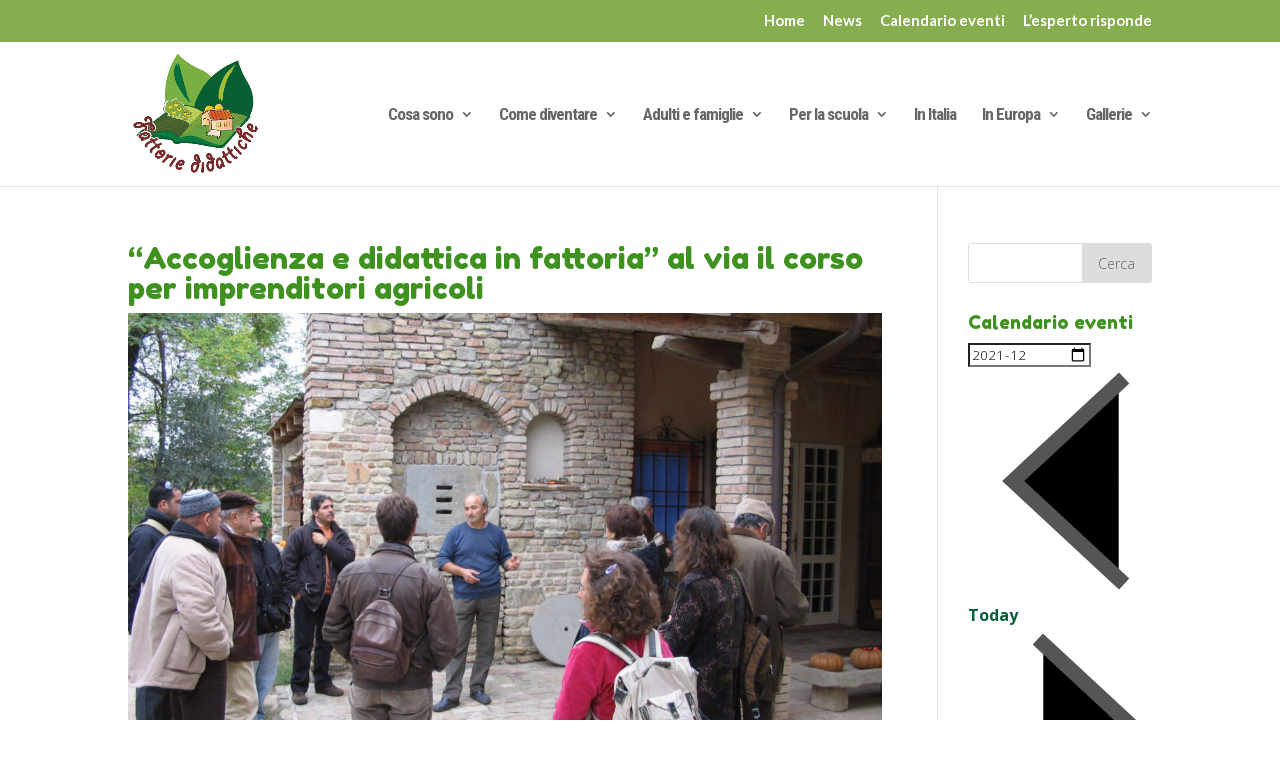

--- FILE ---
content_type: text/html; charset=UTF-8
request_url: https://www.fattoriedidattiche.net/accoglienza-e-didattica-in-fattoria-al-via-il-corso-per-imprenditori-agricoli/?long_events=0&ajaxCalendar=1&mo=12&yr=2021
body_size: 15001
content:
<!DOCTYPE html>
<!--[if IE 6]>
<html id="ie6" lang="it-IT">
<![endif]-->
<!--[if IE 7]>
<html id="ie7" lang="it-IT">
<![endif]-->
<!--[if IE 8]>
<html id="ie8" lang="it-IT">
<![endif]-->
<!--[if !(IE 6) | !(IE 7) | !(IE 8)  ]><!-->
<html lang="it-IT">
<!--<![endif]-->
<head>
	<meta charset="UTF-8" />
			
	<meta http-equiv="X-UA-Compatible" content="IE=edge">
	<link rel="pingback" href="https://www.fattoriedidattiche.net/xmlrpc.php" />

		<!--[if lt IE 9]>
	<script src="https://www.fattoriedidattiche.net/wp-content/themes/Divi/js/html5.js" type="text/javascript"></script>
	<![endif]-->

	<script type="text/javascript">
		document.documentElement.className = 'js';
	</script>

	<script>var et_site_url='https://www.fattoriedidattiche.net';var et_post_id='29300';function et_core_page_resource_fallback(a,b){"undefined"===typeof b&&(b=a.sheet.cssRules&&0===a.sheet.cssRules.length);b&&(a.onerror=null,a.onload=null,a.href?a.href=et_site_url+"/?et_core_page_resource="+a.id+et_post_id:a.src&&(a.src=et_site_url+"/?et_core_page_resource="+a.id+et_post_id))}
</script><meta name='robots' content='index, follow, max-image-preview:large, max-snippet:-1, max-video-preview:-1' />

	<!-- This site is optimized with the Yoast SEO plugin v19.7.1 - https://yoast.com/wordpress/plugins/seo/ -->
	<title>“Accoglienza e didattica in fattoria” al via il corso per imprenditori agricoli - Fattorie Didattiche</title>
	<link rel="canonical" href="https://www.fattoriedidattiche.net/accoglienza-e-didattica-in-fattoria-al-via-il-corso-per-imprenditori-agricoli/" />
	<meta property="og:locale" content="it_IT" />
	<meta property="og:type" content="article" />
	<meta property="og:title" content="“Accoglienza e didattica in fattoria” al via il corso per imprenditori agricoli - Fattorie Didattiche" />
	<meta property="og:description" content="Al via le lezioni del corso “Accoglienza e didattica in fattoria”, inserito nel Catalogo Verde (PSR –  Regione Emilia Romagna), promosso da Demetra e realizzato da Alimos. In aula (martedì 7 e mercoledì 15 marzo) presso una fattoria didattica esemplare del territorio cesenate, insieme ai rappresentanti delle 15 fattorie didattiche iscritte ci sarà Annalisa Brighi [&hellip;]" />
	<meta property="og:url" content="https://www.fattoriedidattiche.net/accoglienza-e-didattica-in-fattoria-al-via-il-corso-per-imprenditori-agricoli/" />
	<meta property="og:site_name" content="Fattorie Didattiche" />
	<meta property="article:published_time" content="2017-03-02T10:31:50+00:00" />
	<meta property="article:modified_time" content="2017-03-23T10:40:30+00:00" />
	<meta property="og:image" content="https://www.fattoriedidattiche.net/wp-content/uploads/2016/08/LaboratoriDidattici.jpg" />
	<meta property="og:image:width" content="1600" />
	<meta property="og:image:height" content="1200" />
	<meta property="og:image:type" content="image/jpeg" />
	<meta name="author" content="Filippo Mazzoni" />
	<meta name="twitter:card" content="summary" />
	<meta name="twitter:label1" content="Scritto da" />
	<meta name="twitter:data1" content="Filippo Mazzoni" />
	<meta name="twitter:label2" content="Tempo di lettura stimato" />
	<meta name="twitter:data2" content="1 minuto" />
	<script type="application/ld+json" class="yoast-schema-graph">{"@context":"https://schema.org","@graph":[{"@type":"WebPage","@id":"https://www.fattoriedidattiche.net/accoglienza-e-didattica-in-fattoria-al-via-il-corso-per-imprenditori-agricoli/","url":"https://www.fattoriedidattiche.net/accoglienza-e-didattica-in-fattoria-al-via-il-corso-per-imprenditori-agricoli/","name":"“Accoglienza e didattica in fattoria” al via il corso per imprenditori agricoli - Fattorie Didattiche","isPartOf":{"@id":"https://www.fattoriedidattiche.net/#website"},"primaryImageOfPage":{"@id":"https://www.fattoriedidattiche.net/accoglienza-e-didattica-in-fattoria-al-via-il-corso-per-imprenditori-agricoli/#primaryimage"},"image":{"@id":"https://www.fattoriedidattiche.net/accoglienza-e-didattica-in-fattoria-al-via-il-corso-per-imprenditori-agricoli/#primaryimage"},"thumbnailUrl":"https://www.fattoriedidattiche.net/wp-content/uploads/2016/08/LaboratoriDidattici.jpg","datePublished":"2017-03-02T10:31:50+00:00","dateModified":"2017-03-23T10:40:30+00:00","author":{"@id":"https://www.fattoriedidattiche.net/#/schema/person/d8ba128a60c1b343983701d00b948700"},"breadcrumb":{"@id":"https://www.fattoriedidattiche.net/accoglienza-e-didattica-in-fattoria-al-via-il-corso-per-imprenditori-agricoli/#breadcrumb"},"inLanguage":"it-IT","potentialAction":[{"@type":"ReadAction","target":["https://www.fattoriedidattiche.net/accoglienza-e-didattica-in-fattoria-al-via-il-corso-per-imprenditori-agricoli/"]}]},{"@type":"ImageObject","inLanguage":"it-IT","@id":"https://www.fattoriedidattiche.net/accoglienza-e-didattica-in-fattoria-al-via-il-corso-per-imprenditori-agricoli/#primaryimage","url":"https://www.fattoriedidattiche.net/wp-content/uploads/2016/08/LaboratoriDidattici.jpg","contentUrl":"https://www.fattoriedidattiche.net/wp-content/uploads/2016/08/LaboratoriDidattici.jpg","width":1600,"height":1200},{"@type":"BreadcrumbList","@id":"https://www.fattoriedidattiche.net/accoglienza-e-didattica-in-fattoria-al-via-il-corso-per-imprenditori-agricoli/#breadcrumb","itemListElement":[{"@type":"ListItem","position":1,"name":"Home","item":"https://www.fattoriedidattiche.net/"},{"@type":"ListItem","position":2,"name":"“Accoglienza e didattica in fattoria” al via il corso per imprenditori agricoli"}]},{"@type":"WebSite","@id":"https://www.fattoriedidattiche.net/#website","url":"https://www.fattoriedidattiche.net/","name":"Fattorie Didattiche","description":"Fattorie didattiche – Il portale delle fattorie didattiche","potentialAction":[{"@type":"SearchAction","target":{"@type":"EntryPoint","urlTemplate":"https://www.fattoriedidattiche.net/?s={search_term_string}"},"query-input":"required name=search_term_string"}],"inLanguage":"it-IT"},{"@type":"Person","@id":"https://www.fattoriedidattiche.net/#/schema/person/d8ba128a60c1b343983701d00b948700","name":"Filippo Mazzoni","image":{"@type":"ImageObject","inLanguage":"it-IT","@id":"https://www.fattoriedidattiche.net/#/schema/person/image/","url":"https://secure.gravatar.com/avatar/7d1a20c2a38882bf9e0a274b4a6c666c?s=96&d=mm&r=g","contentUrl":"https://secure.gravatar.com/avatar/7d1a20c2a38882bf9e0a274b4a6c666c?s=96&d=mm&r=g","caption":"Filippo Mazzoni"},"url":"https://www.fattoriedidattiche.net/author/filippo-mazzoni/"}]}</script>
	<!-- / Yoast SEO plugin. -->


<link rel='dns-prefetch' href='//fonts.googleapis.com' />
<link rel='dns-prefetch' href='//s.w.org' />
<link rel="alternate" type="application/rss+xml" title="Fattorie Didattiche &raquo; Feed" href="https://www.fattoriedidattiche.net/feed/" />
<link rel="alternate" type="application/rss+xml" title="Fattorie Didattiche &raquo; Feed dei commenti" href="https://www.fattoriedidattiche.net/comments/feed/" />
<script type="text/javascript">
window._wpemojiSettings = {"baseUrl":"https:\/\/s.w.org\/images\/core\/emoji\/14.0.0\/72x72\/","ext":".png","svgUrl":"https:\/\/s.w.org\/images\/core\/emoji\/14.0.0\/svg\/","svgExt":".svg","source":{"concatemoji":"https:\/\/www.fattoriedidattiche.net\/wp-includes\/js\/wp-emoji-release.min.js?ver=6.0.11"}};
/*! This file is auto-generated */
!function(e,a,t){var n,r,o,i=a.createElement("canvas"),p=i.getContext&&i.getContext("2d");function s(e,t){var a=String.fromCharCode,e=(p.clearRect(0,0,i.width,i.height),p.fillText(a.apply(this,e),0,0),i.toDataURL());return p.clearRect(0,0,i.width,i.height),p.fillText(a.apply(this,t),0,0),e===i.toDataURL()}function c(e){var t=a.createElement("script");t.src=e,t.defer=t.type="text/javascript",a.getElementsByTagName("head")[0].appendChild(t)}for(o=Array("flag","emoji"),t.supports={everything:!0,everythingExceptFlag:!0},r=0;r<o.length;r++)t.supports[o[r]]=function(e){if(!p||!p.fillText)return!1;switch(p.textBaseline="top",p.font="600 32px Arial",e){case"flag":return s([127987,65039,8205,9895,65039],[127987,65039,8203,9895,65039])?!1:!s([55356,56826,55356,56819],[55356,56826,8203,55356,56819])&&!s([55356,57332,56128,56423,56128,56418,56128,56421,56128,56430,56128,56423,56128,56447],[55356,57332,8203,56128,56423,8203,56128,56418,8203,56128,56421,8203,56128,56430,8203,56128,56423,8203,56128,56447]);case"emoji":return!s([129777,127995,8205,129778,127999],[129777,127995,8203,129778,127999])}return!1}(o[r]),t.supports.everything=t.supports.everything&&t.supports[o[r]],"flag"!==o[r]&&(t.supports.everythingExceptFlag=t.supports.everythingExceptFlag&&t.supports[o[r]]);t.supports.everythingExceptFlag=t.supports.everythingExceptFlag&&!t.supports.flag,t.DOMReady=!1,t.readyCallback=function(){t.DOMReady=!0},t.supports.everything||(n=function(){t.readyCallback()},a.addEventListener?(a.addEventListener("DOMContentLoaded",n,!1),e.addEventListener("load",n,!1)):(e.attachEvent("onload",n),a.attachEvent("onreadystatechange",function(){"complete"===a.readyState&&t.readyCallback()})),(e=t.source||{}).concatemoji?c(e.concatemoji):e.wpemoji&&e.twemoji&&(c(e.twemoji),c(e.wpemoji)))}(window,document,window._wpemojiSettings);
</script>
<meta content="Fattorie Didattiche v.0.1b" name="generator"/><style type="text/css">
img.wp-smiley,
img.emoji {
	display: inline !important;
	border: none !important;
	box-shadow: none !important;
	height: 1em !important;
	width: 1em !important;
	margin: 0 0.07em !important;
	vertical-align: -0.1em !important;
	background: none !important;
	padding: 0 !important;
}
</style>
	<link rel='stylesheet' id='wp-block-library-css'  href='https://www.fattoriedidattiche.net/wp-includes/css/dist/block-library/style.min.css?ver=6.0.11' type='text/css' media='all' />
<style id='global-styles-inline-css' type='text/css'>
body{--wp--preset--color--black: #000000;--wp--preset--color--cyan-bluish-gray: #abb8c3;--wp--preset--color--white: #ffffff;--wp--preset--color--pale-pink: #f78da7;--wp--preset--color--vivid-red: #cf2e2e;--wp--preset--color--luminous-vivid-orange: #ff6900;--wp--preset--color--luminous-vivid-amber: #fcb900;--wp--preset--color--light-green-cyan: #7bdcb5;--wp--preset--color--vivid-green-cyan: #00d084;--wp--preset--color--pale-cyan-blue: #8ed1fc;--wp--preset--color--vivid-cyan-blue: #0693e3;--wp--preset--color--vivid-purple: #9b51e0;--wp--preset--gradient--vivid-cyan-blue-to-vivid-purple: linear-gradient(135deg,rgba(6,147,227,1) 0%,rgb(155,81,224) 100%);--wp--preset--gradient--light-green-cyan-to-vivid-green-cyan: linear-gradient(135deg,rgb(122,220,180) 0%,rgb(0,208,130) 100%);--wp--preset--gradient--luminous-vivid-amber-to-luminous-vivid-orange: linear-gradient(135deg,rgba(252,185,0,1) 0%,rgba(255,105,0,1) 100%);--wp--preset--gradient--luminous-vivid-orange-to-vivid-red: linear-gradient(135deg,rgba(255,105,0,1) 0%,rgb(207,46,46) 100%);--wp--preset--gradient--very-light-gray-to-cyan-bluish-gray: linear-gradient(135deg,rgb(238,238,238) 0%,rgb(169,184,195) 100%);--wp--preset--gradient--cool-to-warm-spectrum: linear-gradient(135deg,rgb(74,234,220) 0%,rgb(151,120,209) 20%,rgb(207,42,186) 40%,rgb(238,44,130) 60%,rgb(251,105,98) 80%,rgb(254,248,76) 100%);--wp--preset--gradient--blush-light-purple: linear-gradient(135deg,rgb(255,206,236) 0%,rgb(152,150,240) 100%);--wp--preset--gradient--blush-bordeaux: linear-gradient(135deg,rgb(254,205,165) 0%,rgb(254,45,45) 50%,rgb(107,0,62) 100%);--wp--preset--gradient--luminous-dusk: linear-gradient(135deg,rgb(255,203,112) 0%,rgb(199,81,192) 50%,rgb(65,88,208) 100%);--wp--preset--gradient--pale-ocean: linear-gradient(135deg,rgb(255,245,203) 0%,rgb(182,227,212) 50%,rgb(51,167,181) 100%);--wp--preset--gradient--electric-grass: linear-gradient(135deg,rgb(202,248,128) 0%,rgb(113,206,126) 100%);--wp--preset--gradient--midnight: linear-gradient(135deg,rgb(2,3,129) 0%,rgb(40,116,252) 100%);--wp--preset--duotone--dark-grayscale: url('#wp-duotone-dark-grayscale');--wp--preset--duotone--grayscale: url('#wp-duotone-grayscale');--wp--preset--duotone--purple-yellow: url('#wp-duotone-purple-yellow');--wp--preset--duotone--blue-red: url('#wp-duotone-blue-red');--wp--preset--duotone--midnight: url('#wp-duotone-midnight');--wp--preset--duotone--magenta-yellow: url('#wp-duotone-magenta-yellow');--wp--preset--duotone--purple-green: url('#wp-duotone-purple-green');--wp--preset--duotone--blue-orange: url('#wp-duotone-blue-orange');--wp--preset--font-size--small: 13px;--wp--preset--font-size--medium: 20px;--wp--preset--font-size--large: 36px;--wp--preset--font-size--x-large: 42px;}.has-black-color{color: var(--wp--preset--color--black) !important;}.has-cyan-bluish-gray-color{color: var(--wp--preset--color--cyan-bluish-gray) !important;}.has-white-color{color: var(--wp--preset--color--white) !important;}.has-pale-pink-color{color: var(--wp--preset--color--pale-pink) !important;}.has-vivid-red-color{color: var(--wp--preset--color--vivid-red) !important;}.has-luminous-vivid-orange-color{color: var(--wp--preset--color--luminous-vivid-orange) !important;}.has-luminous-vivid-amber-color{color: var(--wp--preset--color--luminous-vivid-amber) !important;}.has-light-green-cyan-color{color: var(--wp--preset--color--light-green-cyan) !important;}.has-vivid-green-cyan-color{color: var(--wp--preset--color--vivid-green-cyan) !important;}.has-pale-cyan-blue-color{color: var(--wp--preset--color--pale-cyan-blue) !important;}.has-vivid-cyan-blue-color{color: var(--wp--preset--color--vivid-cyan-blue) !important;}.has-vivid-purple-color{color: var(--wp--preset--color--vivid-purple) !important;}.has-black-background-color{background-color: var(--wp--preset--color--black) !important;}.has-cyan-bluish-gray-background-color{background-color: var(--wp--preset--color--cyan-bluish-gray) !important;}.has-white-background-color{background-color: var(--wp--preset--color--white) !important;}.has-pale-pink-background-color{background-color: var(--wp--preset--color--pale-pink) !important;}.has-vivid-red-background-color{background-color: var(--wp--preset--color--vivid-red) !important;}.has-luminous-vivid-orange-background-color{background-color: var(--wp--preset--color--luminous-vivid-orange) !important;}.has-luminous-vivid-amber-background-color{background-color: var(--wp--preset--color--luminous-vivid-amber) !important;}.has-light-green-cyan-background-color{background-color: var(--wp--preset--color--light-green-cyan) !important;}.has-vivid-green-cyan-background-color{background-color: var(--wp--preset--color--vivid-green-cyan) !important;}.has-pale-cyan-blue-background-color{background-color: var(--wp--preset--color--pale-cyan-blue) !important;}.has-vivid-cyan-blue-background-color{background-color: var(--wp--preset--color--vivid-cyan-blue) !important;}.has-vivid-purple-background-color{background-color: var(--wp--preset--color--vivid-purple) !important;}.has-black-border-color{border-color: var(--wp--preset--color--black) !important;}.has-cyan-bluish-gray-border-color{border-color: var(--wp--preset--color--cyan-bluish-gray) !important;}.has-white-border-color{border-color: var(--wp--preset--color--white) !important;}.has-pale-pink-border-color{border-color: var(--wp--preset--color--pale-pink) !important;}.has-vivid-red-border-color{border-color: var(--wp--preset--color--vivid-red) !important;}.has-luminous-vivid-orange-border-color{border-color: var(--wp--preset--color--luminous-vivid-orange) !important;}.has-luminous-vivid-amber-border-color{border-color: var(--wp--preset--color--luminous-vivid-amber) !important;}.has-light-green-cyan-border-color{border-color: var(--wp--preset--color--light-green-cyan) !important;}.has-vivid-green-cyan-border-color{border-color: var(--wp--preset--color--vivid-green-cyan) !important;}.has-pale-cyan-blue-border-color{border-color: var(--wp--preset--color--pale-cyan-blue) !important;}.has-vivid-cyan-blue-border-color{border-color: var(--wp--preset--color--vivid-cyan-blue) !important;}.has-vivid-purple-border-color{border-color: var(--wp--preset--color--vivid-purple) !important;}.has-vivid-cyan-blue-to-vivid-purple-gradient-background{background: var(--wp--preset--gradient--vivid-cyan-blue-to-vivid-purple) !important;}.has-light-green-cyan-to-vivid-green-cyan-gradient-background{background: var(--wp--preset--gradient--light-green-cyan-to-vivid-green-cyan) !important;}.has-luminous-vivid-amber-to-luminous-vivid-orange-gradient-background{background: var(--wp--preset--gradient--luminous-vivid-amber-to-luminous-vivid-orange) !important;}.has-luminous-vivid-orange-to-vivid-red-gradient-background{background: var(--wp--preset--gradient--luminous-vivid-orange-to-vivid-red) !important;}.has-very-light-gray-to-cyan-bluish-gray-gradient-background{background: var(--wp--preset--gradient--very-light-gray-to-cyan-bluish-gray) !important;}.has-cool-to-warm-spectrum-gradient-background{background: var(--wp--preset--gradient--cool-to-warm-spectrum) !important;}.has-blush-light-purple-gradient-background{background: var(--wp--preset--gradient--blush-light-purple) !important;}.has-blush-bordeaux-gradient-background{background: var(--wp--preset--gradient--blush-bordeaux) !important;}.has-luminous-dusk-gradient-background{background: var(--wp--preset--gradient--luminous-dusk) !important;}.has-pale-ocean-gradient-background{background: var(--wp--preset--gradient--pale-ocean) !important;}.has-electric-grass-gradient-background{background: var(--wp--preset--gradient--electric-grass) !important;}.has-midnight-gradient-background{background: var(--wp--preset--gradient--midnight) !important;}.has-small-font-size{font-size: var(--wp--preset--font-size--small) !important;}.has-medium-font-size{font-size: var(--wp--preset--font-size--medium) !important;}.has-large-font-size{font-size: var(--wp--preset--font-size--large) !important;}.has-x-large-font-size{font-size: var(--wp--preset--font-size--x-large) !important;}
</style>
<link rel='stylesheet' id='events-manager-css'  href='https://www.fattoriedidattiche.net/wp-content/plugins/events-manager/includes/css/events-manager.min.css?ver=6.4.3' type='text/css' media='all' />
<style id='events-manager-inline-css' type='text/css'>
body .em { --font-family : inherit; --font-weight : inherit; --font-size : 1em; --line-height : inherit; }
</style>
<link rel='stylesheet' id='wp-fullcalendar-css'  href='https://www.fattoriedidattiche.net/wp-content/plugins/wp-fullcalendar/includes/css/main.css?ver=1.5' type='text/css' media='all' />
<link rel='stylesheet' id='wp-fullcalendar-tippy-light-border-css'  href='https://www.fattoriedidattiche.net/wp-content/plugins/wp-fullcalendar/includes/css/tippy/light-border.css?ver=1.5' type='text/css' media='all' />
<link rel='stylesheet' id='jquery-ui-css'  href='https://www.fattoriedidattiche.net/wp-content/plugins/wp-fullcalendar/includes/css/jquery-ui/ui-lightness/jquery-ui.min.css?ver=1.5' type='text/css' media='all' />
<link rel='stylesheet' id='jquery-ui-theme-css'  href='https://www.fattoriedidattiche.net/wp-content/plugins/wp-fullcalendar/includes/css/jquery-ui/ui-lightness/theme.css?ver=1.5' type='text/css' media='all' />
<link rel='stylesheet' id='divi-style-css'  href='https://www.fattoriedidattiche.net/wp-content/themes/Fattorie/style.css?ver=3.0.100' type='text/css' media='all' />
<link rel='stylesheet' id='et-builder-googlefonts-cached-css'  href='https://fonts.googleapis.com/css?family=Fredoka+One%3Aregular%7COpen+Sans%3A300%2C300italic%2Cregular%2Citalic%2C600%2C600italic%2C700%2C700italic%2C800%2C800italic%7CRoboto+Condensed%3A300%2C300italic%2Cregular%2Citalic%2C700%2C700italic%7CLato%3A100%2C100italic%2C300%2C300italic%2Cregular%2Citalic%2C700%2C700italic%2C900%2C900italic&#038;ver=6.0.11#038;subset=latin,cyrillic,greek,vietnamese,greek-ext,latin-ext,cyrillic-ext' type='text/css' media='all' />
<link rel='stylesheet' id='ngg_basic_slideshow_style-css'  href='https://www.fattoriedidattiche.net/wp-content/plugins/nextgen-gallery/products/photocrati_nextgen/modules/nextgen_basic_gallery/static/slideshow/ngg_basic_slideshow.css?ver=3.37' type='text/css' media='all' />
<link rel='stylesheet' id='ngg_slick_slideshow_style-css'  href='https://www.fattoriedidattiche.net/wp-content/plugins/nextgen-gallery/products/photocrati_nextgen/modules/nextgen_basic_gallery/static/slideshow/slick/slick.css?ver=3.37' type='text/css' media='all' />
<link rel='stylesheet' id='ngg_slick_slideshow_theme-css'  href='https://www.fattoriedidattiche.net/wp-content/plugins/nextgen-gallery/products/photocrati_nextgen/modules/nextgen_basic_gallery/static/slideshow/slick/slick-theme.css?ver=3.37' type='text/css' media='all' />
<link rel='stylesheet' id='ngg_trigger_buttons-css'  href='https://www.fattoriedidattiche.net/wp-content/plugins/nextgen-gallery/products/photocrati_nextgen/modules/nextgen_gallery_display/static/trigger_buttons.css?ver=3.37' type='text/css' media='all' />
<link rel='stylesheet' id='fancybox-0-css'  href='https://www.fattoriedidattiche.net/wp-content/plugins/nextgen-gallery/products/photocrati_nextgen/modules/lightbox/static/fancybox/jquery.fancybox-1.3.4.css?ver=3.37' type='text/css' media='all' />
<link rel='stylesheet' id='fontawesome_v4_shim_style-css'  href='https://www.fattoriedidattiche.net/wp-content/plugins/nextgen-gallery/products/photocrati_nextgen/modules/nextgen_gallery_display/static/fontawesome/css/v4-shims.min.css?ver=6.0.11' type='text/css' media='all' />
<link rel='stylesheet' id='fontawesome-css'  href='https://www.fattoriedidattiche.net/wp-content/plugins/nextgen-gallery/products/photocrati_nextgen/modules/nextgen_gallery_display/static/fontawesome/css/all.min.css?ver=6.0.11' type='text/css' media='all' />
<link rel='stylesheet' id='nextgen_widgets_style-css'  href='https://www.fattoriedidattiche.net/wp-content/plugins/nextgen-gallery/products/photocrati_nextgen/modules/widget/static/widgets.css?ver=3.37' type='text/css' media='all' />
<link rel='stylesheet' id='nextgen_basic_slideshow_style-css'  href='https://www.fattoriedidattiche.net/wp-content/plugins/nextgen-gallery/products/photocrati_nextgen/modules/nextgen_basic_gallery/static/slideshow/ngg_basic_slideshow.css?ver=3.37' type='text/css' media='all' />
<link rel='stylesheet' id='dashicons-css'  href='https://www.fattoriedidattiche.net/wp-includes/css/dashicons.min.css?ver=6.0.11' type='text/css' media='all' />
<link rel='stylesheet' id='__EPYT__style-css'  href='https://www.fattoriedidattiche.net/wp-content/plugins/youtube-embed-plus/styles/ytprefs.min.css?ver=14.1.6.3' type='text/css' media='all' />
<style id='__EPYT__style-inline-css' type='text/css'>

                .epyt-gallery-thumb {
                        width: 33.333%;
                }
                
</style>
<script type='text/javascript' src='https://www.fattoriedidattiche.net/wp-includes/js/jquery/jquery.min.js?ver=3.6.0' id='jquery-core-js'></script>
<script type='text/javascript' src='https://www.fattoriedidattiche.net/wp-includes/js/jquery/jquery-migrate.min.js?ver=3.3.2' id='jquery-migrate-js'></script>
<script type='text/javascript' src='https://www.fattoriedidattiche.net/wp-includes/js/jquery/ui/core.min.js?ver=1.13.1' id='jquery-ui-core-js'></script>
<script type='text/javascript' src='https://www.fattoriedidattiche.net/wp-includes/js/jquery/ui/mouse.min.js?ver=1.13.1' id='jquery-ui-mouse-js'></script>
<script type='text/javascript' src='https://www.fattoriedidattiche.net/wp-includes/js/jquery/ui/sortable.min.js?ver=1.13.1' id='jquery-ui-sortable-js'></script>
<script type='text/javascript' src='https://www.fattoriedidattiche.net/wp-includes/js/jquery/ui/datepicker.min.js?ver=1.13.1' id='jquery-ui-datepicker-js'></script>
<script type='text/javascript' id='jquery-ui-datepicker-js-after'>
jQuery(function(jQuery){jQuery.datepicker.setDefaults({"closeText":"Chiudi","currentText":"Oggi","monthNames":["Gennaio","Febbraio","Marzo","Aprile","Maggio","Giugno","Luglio","Agosto","Settembre","Ottobre","Novembre","Dicembre"],"monthNamesShort":["Gen","Feb","Mar","Apr","Mag","Giu","Lug","Ago","Set","Ott","Nov","Dic"],"nextText":"Prossimo","prevText":"Precedente","dayNames":["domenica","luned\u00ec","marted\u00ec","mercoled\u00ec","gioved\u00ec","venerd\u00ec","sabato"],"dayNamesShort":["Dom","Lun","Mar","Mer","Gio","Ven","Sab"],"dayNamesMin":["D","L","M","M","G","V","S"],"dateFormat":"d MM yy","firstDay":1,"isRTL":false});});
</script>
<script type='text/javascript' src='https://www.fattoriedidattiche.net/wp-includes/js/jquery/ui/resizable.min.js?ver=1.13.1' id='jquery-ui-resizable-js'></script>
<script type='text/javascript' src='https://www.fattoriedidattiche.net/wp-includes/js/jquery/ui/draggable.min.js?ver=1.13.1' id='jquery-ui-draggable-js'></script>
<script type='text/javascript' src='https://www.fattoriedidattiche.net/wp-includes/js/jquery/ui/controlgroup.min.js?ver=1.13.1' id='jquery-ui-controlgroup-js'></script>
<script type='text/javascript' src='https://www.fattoriedidattiche.net/wp-includes/js/jquery/ui/checkboxradio.min.js?ver=1.13.1' id='jquery-ui-checkboxradio-js'></script>
<script type='text/javascript' src='https://www.fattoriedidattiche.net/wp-includes/js/jquery/ui/button.min.js?ver=1.13.1' id='jquery-ui-button-js'></script>
<script type='text/javascript' src='https://www.fattoriedidattiche.net/wp-includes/js/jquery/ui/dialog.min.js?ver=1.13.1' id='jquery-ui-dialog-js'></script>
<script type='text/javascript' id='events-manager-js-extra'>
/* <![CDATA[ */
var EM = {"ajaxurl":"https:\/\/www.fattoriedidattiche.net\/wp-admin\/admin-ajax.php","locationajaxurl":"https:\/\/www.fattoriedidattiche.net\/wp-admin\/admin-ajax.php?action=locations_search","firstDay":"1","locale":"it","dateFormat":"yy-mm-dd","ui_css":"https:\/\/www.fattoriedidattiche.net\/wp-content\/plugins\/events-manager\/includes\/css\/jquery-ui\/build.min.css","show24hours":"1","is_ssl":"1","autocomplete_limit":"10","calendar":{"breakpoints":{"small":560,"medium":908,"large":false}},"datepicker":{"format":"d\/m\/Y","locale":"it"},"search":{"breakpoints":{"small":650,"medium":850,"full":false}},"google_maps_api":"AIzaSyAaw5IhEz-VLj09K_z8cd0Njik4ebqkehA","txt_search":"Cerca","txt_searching":"Ricerca in corso...","txt_loading":"Caricamento in corso ..."};
/* ]]> */
</script>
<script type='text/javascript' src='https://www.fattoriedidattiche.net/wp-content/plugins/events-manager/includes/js/events-manager.min.js?ver=6.4.3' id='events-manager-js'></script>
<script type='text/javascript' src='https://www.fattoriedidattiche.net/wp-content/plugins/events-manager/includes/external/flatpickr/l10n/it.min.js?ver=6.4.3' id='em-flatpickr-localization-js'></script>
<script type='text/javascript' src='https://www.fattoriedidattiche.net/wp-includes/js/jquery/ui/menu.min.js?ver=1.13.1' id='jquery-ui-menu-js'></script>
<script type='text/javascript' src='https://www.fattoriedidattiche.net/wp-includes/js/jquery/ui/selectmenu.min.js?ver=1.13.1' id='jquery-ui-selectmenu-js'></script>
<script type='text/javascript' src='https://www.fattoriedidattiche.net/wp-includes/js/jquery/ui/tooltip.min.js?ver=1.13.1' id='jquery-ui-tooltip-js'></script>
<script type='text/javascript' src='https://www.fattoriedidattiche.net/wp-includes/js/dist/vendor/moment.min.js?ver=2.29.4' id='moment-js'></script>
<script type='text/javascript' id='moment-js-after'>
moment.updateLocale( 'it_IT', {"months":["Gennaio","Febbraio","Marzo","Aprile","Maggio","Giugno","Luglio","Agosto","Settembre","Ottobre","Novembre","Dicembre"],"monthsShort":["Gen","Feb","Mar","Apr","Mag","Giu","Lug","Ago","Set","Ott","Nov","Dic"],"weekdays":["domenica","luned\u00ec","marted\u00ec","mercoled\u00ec","gioved\u00ec","venerd\u00ec","sabato"],"weekdaysShort":["Dom","Lun","Mar","Mer","Gio","Ven","Sab"],"week":{"dow":1},"longDateFormat":{"LT":"G:i","LTS":null,"L":null,"LL":"j F Y","LLL":"j F Y G:i","LLLL":null}} );
</script>
<script type='text/javascript' id='wp-fullcalendar-js-extra'>
/* <![CDATA[ */
var WPFC = {"ajaxurl":"https:\/\/www.fattoriedidattiche.net\/wp-admin\/admin-ajax.php?action=WP_FullCalendar","firstDay":"1","wpfc_theme":"jquery-ui","wpfc_limit":"3","wpfc_limit_txt":"altri ...","timeFormat":"hh(:mm)A","defaultView":"month","weekends":"true","header":{"left":"prev,next today","center":"title","right":"month,basicWeek,basicDay"},"wpfc_qtips":"1","tippy_theme":"light-border","tippy_placement":"bottom","tippy_loading":"Loading..."};
/* ]]> */
</script>
<script type='text/javascript' src='https://www.fattoriedidattiche.net/wp-content/plugins/wp-fullcalendar/includes/js/main.js?ver=1.5' id='wp-fullcalendar-js'></script>
<script type='text/javascript' src='https://www.fattoriedidattiche.net/wp-content/plugins/nextgen-gallery/products/photocrati_nextgen/modules/nextgen_basic_gallery/static/slideshow/slick/slick-1.8.0-modded.js?ver=3.37' id='ngg_slick-js'></script>
<script type='text/javascript' id='photocrati_ajax-js-extra'>
/* <![CDATA[ */
var photocrati_ajax = {"url":"https:\/\/www.fattoriedidattiche.net\/index.php?photocrati_ajax=1","wp_home_url":"https:\/\/www.fattoriedidattiche.net","wp_site_url":"https:\/\/www.fattoriedidattiche.net","wp_root_url":"https:\/\/www.fattoriedidattiche.net","wp_plugins_url":"https:\/\/www.fattoriedidattiche.net\/wp-content\/plugins","wp_content_url":"https:\/\/www.fattoriedidattiche.net\/wp-content","wp_includes_url":"https:\/\/www.fattoriedidattiche.net\/wp-includes\/","ngg_param_slug":"nggallery"};
/* ]]> */
</script>
<script type='text/javascript' src='https://www.fattoriedidattiche.net/wp-content/plugins/nextgen-gallery/products/photocrati_nextgen/modules/ajax/static/ajax.min.js?ver=3.37' id='photocrati_ajax-js'></script>
<script type='text/javascript' src='https://www.fattoriedidattiche.net/wp-content/plugins/nextgen-gallery/products/photocrati_nextgen/modules/nextgen_basic_gallery/static/slideshow/ngg_basic_slideshow.js?ver=3.37' id='photocrati-nextgen_basic_slideshow-js'></script>
<script type='text/javascript' src='https://www.fattoriedidattiche.net/wp-content/plugins/nextgen-gallery/products/photocrati_nextgen/modules/nextgen_gallery_display/static/fontawesome/js/v4-shims.min.js?ver=5.3.1' id='fontawesome_v4_shim-js'></script>
<script type='text/javascript' defer data-auto-replace-svg="false" data-keep-original-source="false" data-search-pseudo-elements src='https://www.fattoriedidattiche.net/wp-content/plugins/nextgen-gallery/products/photocrati_nextgen/modules/nextgen_gallery_display/static/fontawesome/js/all.min.js?ver=5.3.1' id='fontawesome-js'></script>
<script type='text/javascript' id='__ytprefs__-js-extra'>
/* <![CDATA[ */
var _EPYT_ = {"ajaxurl":"https:\/\/www.fattoriedidattiche.net\/wp-admin\/admin-ajax.php","security":"4fc367ebaa","gallery_scrolloffset":"20","eppathtoscripts":"https:\/\/www.fattoriedidattiche.net\/wp-content\/plugins\/youtube-embed-plus\/scripts\/","eppath":"https:\/\/www.fattoriedidattiche.net\/wp-content\/plugins\/youtube-embed-plus\/","epresponsiveselector":"[\"iframe.__youtube_prefs_widget__\"]","epdovol":"1","version":"14.1.6.3","evselector":"iframe.__youtube_prefs__[src], iframe[src*=\"youtube.com\/embed\/\"], iframe[src*=\"youtube-nocookie.com\/embed\/\"]","ajax_compat":"","maxres_facade":"eager","ytapi_load":"light","pause_others":"","stopMobileBuffer":"1","facade_mode":"","not_live_on_channel":"","vi_active":"","vi_js_posttypes":[]};
/* ]]> */
</script>
<script type='text/javascript' src='https://www.fattoriedidattiche.net/wp-content/plugins/youtube-embed-plus/scripts/ytprefs.min.js?ver=14.1.6.3' id='__ytprefs__-js'></script>
<link rel="https://api.w.org/" href="https://www.fattoriedidattiche.net/wp-json/" /><link rel="alternate" type="application/json" href="https://www.fattoriedidattiche.net/wp-json/wp/v2/posts/29300" /><link rel="EditURI" type="application/rsd+xml" title="RSD" href="https://www.fattoriedidattiche.net/xmlrpc.php?rsd" />
<link rel="wlwmanifest" type="application/wlwmanifest+xml" href="https://www.fattoriedidattiche.net/wp-includes/wlwmanifest.xml" /> 
<meta name="generator" content="WordPress 6.0.11" />
<link rel='shortlink' href='https://www.fattoriedidattiche.net/?p=29300' />
<link rel="alternate" type="application/json+oembed" href="https://www.fattoriedidattiche.net/wp-json/oembed/1.0/embed?url=https%3A%2F%2Fwww.fattoriedidattiche.net%2Faccoglienza-e-didattica-in-fattoria-al-via-il-corso-per-imprenditori-agricoli%2F" />
<link rel="alternate" type="text/xml+oembed" href="https://www.fattoriedidattiche.net/wp-json/oembed/1.0/embed?url=https%3A%2F%2Fwww.fattoriedidattiche.net%2Faccoglienza-e-didattica-in-fattoria-al-via-il-corso-per-imprenditori-agricoli%2F&#038;format=xml" />
    
    <script type="text/javascript">
        var ajaxurl = 'https://www.fattoriedidattiche.net/wp-admin/admin-ajax.php';
    </script>
<meta name="viewport" content="width=device-width, initial-scale=1.0, maximum-scale=1.0, user-scalable=0" /><link rel="stylesheet"href="https://maxcdn.bootstrapcdn.com/font-awesome/4.6.3/css/font-awesome.min.css" /><link rel="stylesheet" id="et-divi-customizer-global-cached-inline-styles" href="https://www.fattoriedidattiche.net/wp-content/cache/et/global/et-divi-customizer-global-17630426736974.min.css" onerror="et_core_page_resource_fallback(this, true)" onload="et_core_page_resource_fallback(this)" /></head>
<body class="post-template-default single single-post postid-29300 single-format-standard et_pb_button_helper_class et_fixed_nav et_show_nav et_secondary_nav_enabled et_secondary_nav_only_menu et_pb_gutter osx et_pb_gutters3 et_primary_nav_dropdown_animation_fade et_secondary_nav_dropdown_animation_fade et_pb_footer_columns3 et_header_style_left et_smooth_scroll et_right_sidebar et_divi_theme et_minified_js et_minified_css">
	<div id="page-container">

			<div id="top-header">
			<div class="container clearfix">

			
				<div id="et-secondary-menu">
				<ul id="et-secondary-nav" class="menu"><li class="menu-item menu-item-type-post_type menu-item-object-page menu-item-home menu-item-29269"><a href="https://www.fattoriedidattiche.net/">Home</a></li>
<li class="menu-item menu-item-type-post_type menu-item-object-page menu-item-29366"><a href="https://www.fattoriedidattiche.net/news/">News</a></li>
<li class="menu-item menu-item-type-post_type menu-item-object-page menu-item-29367"><a href="https://www.fattoriedidattiche.net/events/">Calendario eventi</a></li>
<li class="menu-item menu-item-type-post_type menu-item-object-page menu-item-29365"><a href="https://www.fattoriedidattiche.net/l-esperto-risponde/">L’esperto risponde</a></li>
</ul>				</div> <!-- #et-secondary-menu -->

			</div> <!-- .container -->
		</div> <!-- #top-header -->
	
	
		<header id="main-header" data-height-onload="130">
			<div class="container clearfix et_menu_container">
							<div class="logo_container">
					<span class="logo_helper"></span>
					<a href="https://www.fattoriedidattiche.net/">
						<img src="https://www.fattoriedidattiche.net/wp-content/uploads/2016/08/logo-fb.jpg" alt="Fattorie Didattiche" id="logo" data-height-percentage="83" />
					</a>
				</div>
				<div id="et-top-navigation" data-height="130" data-fixed-height="110">
											<nav id="top-menu-nav">
						<ul id="top-menu" class="nav"><li id="menu-item-25834" class="menu-item menu-item-type-post_type menu-item-object-page menu-item-has-children menu-item-25834"><a href="https://www.fattoriedidattiche.net/cosa-sono-le-fattorie-didattiche/">Cosa sono</a>
<ul class="sub-menu">
	<li id="menu-item-25836" class="menu-item menu-item-type-post_type menu-item-object-page menu-item-25836"><a href="https://www.fattoriedidattiche.net/cosa-sono-le-fattorie-didattiche/origine-e-diffusione/">Origine e diffusione</a></li>
	<li id="menu-item-25835" class="menu-item menu-item-type-post_type menu-item-object-page menu-item-25835"><a href="https://www.fattoriedidattiche.net/cosa-sono-le-fattorie-didattiche/requisiti-di-qualita/">Requisiti di qualità</a></li>
</ul>
</li>
<li id="menu-item-25837" class="menu-item menu-item-type-post_type menu-item-object-page menu-item-has-children menu-item-25837"><a href="https://www.fattoriedidattiche.net/come-diventare-fattoria-didattica/">Come diventare</a>
<ul class="sub-menu">
	<li id="menu-item-25843" class="menu-item menu-item-type-post_type menu-item-object-page menu-item-25843"><a href="https://www.fattoriedidattiche.net/come-diventare-fattoria-didattica/servizi-da-offrire/">Servizi da offrire</a></li>
	<li id="menu-item-25842" class="menu-item menu-item-type-post_type menu-item-object-page menu-item-25842"><a href="https://www.fattoriedidattiche.net/come-diventare-fattoria-didattica/didattica-e-accoglienza/">Didattica e accoglienza</a></li>
	<li id="menu-item-25841" class="menu-item menu-item-type-post_type menu-item-object-page menu-item-25841"><a href="https://www.fattoriedidattiche.net/come-diventare-fattoria-didattica/approccio-pedagogico/">Approccio pedagogico</a></li>
	<li id="menu-item-25840" class="menu-item menu-item-type-post_type menu-item-object-page menu-item-25840"><a href="https://www.fattoriedidattiche.net/come-diventare-fattoria-didattica/fondamenti-educativi/">Fondamenti educativi</a></li>
	<li id="menu-item-25839" class="menu-item menu-item-type-post_type menu-item-object-page menu-item-25839"><a href="https://www.fattoriedidattiche.net/come-diventare-fattoria-didattica/supporti-legislativi/">Supporti legislativi</a></li>
	<li id="menu-item-25838" class="menu-item menu-item-type-post_type menu-item-object-page menu-item-25838"><a href="https://www.fattoriedidattiche.net/come-diventare-fattoria-didattica/i-corsi-di-alimos/">I corsi di Alimos</a></li>
</ul>
</li>
<li id="menu-item-25844" class="menu-item menu-item-type-post_type menu-item-object-page menu-item-has-children menu-item-25844"><a href="https://www.fattoriedidattiche.net/per-adulti-e-famiglie/">Adulti e famiglie</a>
<ul class="sub-menu">
	<li id="menu-item-25845" class="menu-item menu-item-type-post_type menu-item-object-page menu-item-25845"><a href="https://www.fattoriedidattiche.net/per-adulti-e-famiglie/istruzioni-uso-famiglie/">Istruzioni per l&#8217;uso</a></li>
	<li id="menu-item-25846" class="menu-item menu-item-type-post_type menu-item-object-page menu-item-25846"><a href="https://www.fattoriedidattiche.net/per-adulti-e-famiglie/servizi-offerti-famiglie/">Servizi offerti</a></li>
</ul>
</li>
<li id="menu-item-25847" class="menu-item menu-item-type-post_type menu-item-object-page menu-item-has-children menu-item-25847"><a href="https://www.fattoriedidattiche.net/per-la-scuola/">Per la scuola</a>
<ul class="sub-menu">
	<li id="menu-item-25848" class="menu-item menu-item-type-post_type menu-item-object-page menu-item-25848"><a href="https://www.fattoriedidattiche.net/per-la-scuola/istruzioni-per-l-uso/">Istruzioni per l&#8217;uso</a></li>
	<li id="menu-item-25849" class="menu-item menu-item-type-post_type menu-item-object-page menu-item-25849"><a href="https://www.fattoriedidattiche.net/per-la-scuola/servizi-offerti/">Servizi offerti</a></li>
</ul>
</li>
<li id="menu-item-25858" class="menu-item menu-item-type-post_type menu-item-object-page menu-item-25858"><a href="https://www.fattoriedidattiche.net/le-fattorie-didattiche-in-italia/">In Italia</a></li>
<li id="menu-item-29357" class="menu-item menu-item-type-post_type menu-item-object-page menu-item-has-children menu-item-29357"><a href="https://www.fattoriedidattiche.net/le-fattorie-didattiche-in-europa/">In Europa</a>
<ul class="sub-menu">
	<li id="menu-item-29358" class="menu-item menu-item-type-post_type menu-item-object-page menu-item-29358"><a href="https://www.fattoriedidattiche.net/le-fattorie-didattiche-in-europa/european-federation-of-city-farms-efcf/">European Federation of City Farms (EFCF)</a></li>
	<li id="menu-item-29359" class="menu-item menu-item-type-post_type menu-item-object-page menu-item-29359"><a href="https://www.fattoriedidattiche.net/le-fattorie-didattiche-in-europa/francia/">Francia</a></li>
	<li id="menu-item-29360" class="menu-item menu-item-type-post_type menu-item-object-page menu-item-29360"><a href="https://www.fattoriedidattiche.net/le-fattorie-didattiche-in-europa/gran-bretagna/">Gran Bretagna</a></li>
	<li id="menu-item-29362" class="menu-item menu-item-type-post_type menu-item-object-page menu-item-29362"><a href="https://www.fattoriedidattiche.net/le-fattorie-didattiche-in-europa/paesi-bassi-e-belgio/">Paesi Bassi e Belgio</a></li>
	<li id="menu-item-29363" class="menu-item menu-item-type-post_type menu-item-object-page menu-item-29363"><a href="https://www.fattoriedidattiche.net/le-fattorie-didattiche-in-europa/germania/">Germania</a></li>
	<li id="menu-item-29364" class="menu-item menu-item-type-post_type menu-item-object-page menu-item-29364"><a href="https://www.fattoriedidattiche.net/le-fattorie-didattiche-in-europa/paesi-scandinavi/">Paesi Scandinavi</a></li>
</ul>
</li>
<li id="menu-item-25850" class="menu-item menu-item-type-custom menu-item-object-custom menu-item-has-children menu-item-25850"><a href="#">Gallerie</a>
<ul class="sub-menu">
	<li id="menu-item-25853" class="menu-item menu-item-type-post_type menu-item-object-page menu-item-25853"><a href="https://www.fattoriedidattiche.net/foto-gallery/">Foto gallery</a></li>
	<li id="menu-item-25852" class="menu-item menu-item-type-post_type menu-item-object-page menu-item-25852"><a href="https://www.fattoriedidattiche.net/video-gallery/">Video gallery</a></li>
</ul>
</li>
</ul>						</nav>
					
					
					
					
					<div id="et_mobile_nav_menu">
				<div class="mobile_nav closed">
					<span class="select_page">Seleziona una pagina</span>
					<span class="mobile_menu_bar mobile_menu_bar_toggle"></span>
				</div>
			</div>				</div> <!-- #et-top-navigation -->
			</div> <!-- .container -->
			<div class="et_search_outer">
				<div class="container et_search_form_container">
					<form role="search" method="get" class="et-search-form" action="https://www.fattoriedidattiche.net/">
					<input type="search" class="et-search-field" placeholder="Cerca &hellip;" value="" name="s" title="Cerca:" />					</form>
					<span class="et_close_search_field"></span>
				</div>
			</div>
		</header> <!-- #main-header -->

		<div id="et-main-area">

<div id="main-content">
		<div class="container">
		<div id="content-area" class="clearfix">
			<div id="left-area">
											<article id="post-29300" class="et_pb_post post-29300 post type-post status-publish format-standard has-post-thumbnail hentry category-eventi-news-fattorie-didattiche tag-accoglienza tag-azienda-agricola tag-didattica tag-fattoria-didattica tag-formazione tag-imprenditore-agricolo tag-multifunzionalita">
											<div class="et_post_meta_wrapper">
							<h1 class="entry-title">“Accoglienza e didattica in fattoria” al via il corso per imprenditori agricoli</h1>

						<img src="https://www.fattoriedidattiche.net/wp-content/uploads/2016/08/LaboratoriDidattici-1080x675.jpg" alt='“Accoglienza e didattica in fattoria” al via il corso per imprenditori agricoli' width='1080' height='675' />
												</div> <!-- .et_post_meta_wrapper -->
				
					<div class="entry-content">
					<p>Al via le lezioni del corso “Accoglienza e didattica in fattoria”, inserito nel Catalogo Verde (PSR –  Regione Emilia Romagna), promosso da Demetra e realizzato da Alimos. In aula (martedì 7 e mercoledì 15 marzo) presso una fattoria didattica esemplare del territorio cesenate, insieme ai rappresentanti delle 15 fattorie didattiche iscritte ci sarà Annalisa Brighi nel ruolo di docente.</p>
<p>Gli allievi saranno condotti a comprendere le nozioni che sono alla base dell’accoglienza e della didattica in fattoria attraverso un percorso composito che prevede lezioni interattive, confronto fra gli stessi corsisti, dimostrazioni pratiche su come gestire tutte le diverse fasi della visita in azienda, come gestire gli spazi e come creare laboratori didattici idonei alle specificità delle singole aziende e attrattivi per gli ospiti.</p>
					</div> <!-- .entry-content -->
					<div class="et_post_meta_wrapper">
					
					
										</div> <!-- .et_post_meta_wrapper -->
				</article> <!-- .et_pb_post -->

						</div> <!-- #left-area -->

				<div id="sidebar">
		<div id="search-2" class="et_pb_widget widget_search"><form role="search" method="get" id="searchform" class="searchform" action="https://www.fattoriedidattiche.net/">
				<div>
					<label class="screen-reader-text" for="s">Ricerca per:</label>
					<input type="text" value="" name="s" id="s" />
					<input type="submit" id="searchsubmit" value="Cerca" />
				</div>
			</form></div> <!-- end .et_pb_widget --><div id="em_calendar-6" class="et_pb_widget widget_em_calendar"><h4 class="widgettitle">Calendario eventi</h4>		<div class="em em-view-container" id="em-view-1673603709" data-view="calendar">
			<div class="em pixelbones em-calendar preview-modal responsive-dateclick-modal size-small" data-scope="2021-11-29,2022-01-02" data-preview-tooltips-trigger="" id="em-calendar-1673603709" data-view-id="1673603709" data-view-type="calendar">
	<section class="em-cal-nav ">
		<div class="month input">
					<form action="" method="get">
				<input type="month" class="em-month-picker" value="2021-12" data-month-value="Dicembre 2021">
				<span class="toggle"></span>
			</form>
			</div>
	<div class="month-nav input">
		<a class="em-calnav em-calnav-prev" href="/accoglienza-e-didattica-in-fattoria-al-via-il-corso-per-imprenditori-agricoli/?long_events=0&#038;ajaxCalendar=1&#038;mo=11&#038;yr=2021&#038;id=1673603709" data-disabled="0">
			<svg viewBox="0 0 15 15" xmlns="http://www.w3.org/2000/svg"><path d="M10 14L3 7.5L10 1" stroke="#555" stroke-linecap="square"></path></svg>

		</a>
		<a  href="/accoglienza-e-didattica-in-fattoria-al-via-il-corso-per-imprenditori-agricoli/?long_events=0&#038;ajaxCalendar=1&#038;mo=12&#038;yr=2025&#038;id=1673603709" class="em-calnav-today button button-secondary size-large size-medium ">
			Today		</a>
		<a class="em-calnav em-calnav-next" href="/accoglienza-e-didattica-in-fattoria-al-via-il-corso-per-imprenditori-agricoli/?long_events=0&#038;ajaxCalendar=1&#038;mo=1&#038;yr=2022&#038;id=1673603709" data-disabled="0">
			<svg viewBox="0 0 15 15" xmlns="http://www.w3.org/2000/svg"><path d="M5 14L12 7.5L5 1" stroke="#555" stroke-linecap="square"></path></svg>
		</a>
	</div>
</section><section class="em-cal-head em-cal-week-days em-cal-days size-large">
			<div class="em-cal-day em-cal-col-0">Lun</div>
				<div class="em-cal-day em-cal-col-1">Mar</div>
				<div class="em-cal-day em-cal-col-2">Mer</div>
				<div class="em-cal-day em-cal-col-3">Gio</div>
				<div class="em-cal-day em-cal-col-4">Ven</div>
				<div class="em-cal-day em-cal-col-5">Sab</div>
				<div class="em-cal-day em-cal-col-6">Dom</div>
		</section>
<section class="em-cal-head em-cal-week-days em-cal-days size-small size-medium">
			<div class="em-cal-day em-cal-col-0">l</div>
				<div class="em-cal-day em-cal-col-1">m</div>
				<div class="em-cal-day em-cal-col-2">m</div>
				<div class="em-cal-day em-cal-col-3">g</div>
				<div class="em-cal-day em-cal-col-4">v</div>
				<div class="em-cal-day em-cal-col-5">s</div>
				<div class="em-cal-day em-cal-col-6">d</div>
		</section><section class="em-cal-body em-cal-days event-style-pill even-aspect">
			<div class="eventless-pre em-cal-day em-cal-col-1">
							<div class="em-cal-day-date">
					<span>29</span>
				</div>
					</div>
				<div class="eventless-pre em-cal-day em-cal-col-2">
							<div class="em-cal-day-date">
					<span>30</span>
				</div>
					</div>
				<div class="eventless em-cal-day em-cal-col-3">
							<div class="em-cal-day-date">
					<span>1</span>
				</div>
					</div>
				<div class="eventless em-cal-day em-cal-col-4">
							<div class="em-cal-day-date">
					<span>2</span>
				</div>
					</div>
				<div class="eventless em-cal-day em-cal-col-5">
							<div class="em-cal-day-date">
					<span>3</span>
				</div>
					</div>
				<div class="eventless em-cal-day em-cal-col-6">
							<div class="em-cal-day-date">
					<span>4</span>
				</div>
					</div>
				<div class="eventful em-cal-day em-cal-col-7">
							<div class="em-cal-day-date colored" data-calendar-date="1638662400">
					<a href="https://www.fattoriedidattiche.net/events/le-domeniche-alla-fattoria-bosco-verde-2021-12-05/" title="Le domeniche alla Fattoria Bosco Verde">5</a>
									</div>
										<div class="em-cal-event" style="--event-background-color:#a8d144;;--event-border-color:#a8d144;;--event-color:#fff;" data-event-url="https://www.fattoriedidattiche.net/events/le-domeniche-alla-fattoria-bosco-verde-2021-12-05/" data-event-id="1482">
							<div>12:00 AM - <a href="https://www.fattoriedidattiche.net/events/le-domeniche-alla-fattoria-bosco-verde-2021-12-05/">Le domeniche alla Fattoria Bosco Verde</a></div>
						</div>
											<span class="date-day-colors" data-colors="[&quot;#a8d144&quot;]"></span>
												
					</div>
				<div class="eventless em-cal-day em-cal-col-1">
							<div class="em-cal-day-date">
					<span>6</span>
				</div>
					</div>
				<div class="eventless em-cal-day em-cal-col-2">
							<div class="em-cal-day-date">
					<span>7</span>
				</div>
					</div>
				<div class="eventful em-cal-day em-cal-col-3">
							<div class="em-cal-day-date colored" data-calendar-date="1638921600">
					<a href="https://www.fattoriedidattiche.net/events/le-domeniche-alla-fattoria-bosco-verde/" title="Le domeniche alla Fattoria Bosco Verde">8</a>
									</div>
										<div class="em-cal-event" style="--event-background-color:#a8d144;;--event-border-color:#a8d144;;--event-color:#fff;" data-event-url="https://www.fattoriedidattiche.net/events/le-domeniche-alla-fattoria-bosco-verde/" data-event-id="1485">
							<div>12:00 AM - <a href="https://www.fattoriedidattiche.net/events/le-domeniche-alla-fattoria-bosco-verde/">Le domeniche alla Fattoria Bosco Verde</a></div>
						</div>
											<span class="date-day-colors" data-colors="[&quot;#a8d144&quot;]"></span>
												
					</div>
				<div class="eventless em-cal-day em-cal-col-4">
							<div class="em-cal-day-date">
					<span>9</span>
				</div>
					</div>
				<div class="eventless em-cal-day em-cal-col-5">
							<div class="em-cal-day-date">
					<span>10</span>
				</div>
					</div>
				<div class="eventless em-cal-day em-cal-col-6">
							<div class="em-cal-day-date">
					<span>11</span>
				</div>
					</div>
				<div class="eventful em-cal-day em-cal-col-7">
							<div class="em-cal-day-date colored" data-calendar-date="1639267200">
					<a href="https://www.fattoriedidattiche.net/events/le-domeniche-alla-fattoria-bosco-verde-2021-12-12/" title="Le domeniche alla Fattoria Bosco Verde">12</a>
									</div>
										<div class="em-cal-event" style="--event-background-color:#a8d144;;--event-border-color:#a8d144;;--event-color:#fff;" data-event-url="https://www.fattoriedidattiche.net/events/le-domeniche-alla-fattoria-bosco-verde-2021-12-12/" data-event-id="1483">
							<div>12:00 AM - <a href="https://www.fattoriedidattiche.net/events/le-domeniche-alla-fattoria-bosco-verde-2021-12-12/">Le domeniche alla Fattoria Bosco Verde</a></div>
						</div>
											<span class="date-day-colors" data-colors="[&quot;#a8d144&quot;]"></span>
												
					</div>
				<div class="eventless em-cal-day em-cal-col-1">
							<div class="em-cal-day-date">
					<span>13</span>
				</div>
					</div>
				<div class="eventless em-cal-day em-cal-col-2">
							<div class="em-cal-day-date">
					<span>14</span>
				</div>
					</div>
				<div class="eventless em-cal-day em-cal-col-3">
							<div class="em-cal-day-date">
					<span>15</span>
				</div>
					</div>
				<div class="eventless em-cal-day em-cal-col-4">
							<div class="em-cal-day-date">
					<span>16</span>
				</div>
					</div>
				<div class="eventless em-cal-day em-cal-col-5">
							<div class="em-cal-day-date">
					<span>17</span>
				</div>
					</div>
				<div class="eventless em-cal-day em-cal-col-6">
							<div class="em-cal-day-date">
					<span>18</span>
				</div>
					</div>
				<div class="eventless em-cal-day em-cal-col-7">
							<div class="em-cal-day-date">
					<span>19</span>
				</div>
					</div>
				<div class="eventless em-cal-day em-cal-col-1">
							<div class="em-cal-day-date">
					<span>20</span>
				</div>
					</div>
				<div class="eventless em-cal-day em-cal-col-2">
							<div class="em-cal-day-date">
					<span>21</span>
				</div>
					</div>
				<div class="eventless em-cal-day em-cal-col-3">
							<div class="em-cal-day-date">
					<span>22</span>
				</div>
					</div>
				<div class="eventless em-cal-day em-cal-col-4">
							<div class="em-cal-day-date">
					<span>23</span>
				</div>
					</div>
				<div class="eventless em-cal-day em-cal-col-5">
							<div class="em-cal-day-date">
					<span>24</span>
				</div>
					</div>
				<div class="eventless em-cal-day em-cal-col-6">
							<div class="em-cal-day-date">
					<span>25</span>
				</div>
					</div>
				<div class="eventless em-cal-day em-cal-col-7">
							<div class="em-cal-day-date">
					<span>26</span>
				</div>
					</div>
				<div class="eventless em-cal-day em-cal-col-1">
							<div class="em-cal-day-date">
					<span>27</span>
				</div>
					</div>
				<div class="eventless em-cal-day em-cal-col-2">
							<div class="em-cal-day-date">
					<span>28</span>
				</div>
					</div>
				<div class="eventless em-cal-day em-cal-col-3">
							<div class="em-cal-day-date">
					<span>29</span>
				</div>
					</div>
				<div class="eventless em-cal-day em-cal-col-4">
							<div class="em-cal-day-date">
					<span>30</span>
				</div>
					</div>
				<div class="eventless em-cal-day em-cal-col-5">
							<div class="em-cal-day-date">
					<span>31</span>
				</div>
					</div>
				<div class="eventless-post em-cal-day em-cal-col-6">
							<div class="em-cal-day-date">
					<span>1</span>
				</div>
					</div>
				<div class="eventless-post em-cal-day em-cal-col-7">
							<div class="em-cal-day-date">
					<span>2</span>
				</div>
					</div>
		</section><section class="em-cal-events-content" id="em-cal-events-content-1673603709">
								<div class="em pixelbones em-calendar-preview em-modal em-cal-event-content" data-event-id="1482" data-parent="em-cal-events-content-1673603709">
	<div class="em-modal-popup">
		<header>
			<a class="em-close-modal"></a><!-- close modal -->
			<div class="em-modal-title">
				<a href="https://www.fattoriedidattiche.net/events/le-domeniche-alla-fattoria-bosco-verde-2021-12-05/">Le domeniche alla Fattoria Bosco Verde</a>			</div>
		</header>
		<div class="em-modal-content">
			<div class="em pixelbones em-calendar-preview em-list em-events-list">
	<div class="em-event em-item" style="--default-border:#a8d144;">
		<div class="em-item-image ">
			
			<img src='https://www.fattoriedidattiche.net/wp-content/uploads/2017/06/2.jpg' alt='Le domeniche alla Fattoria Bosco Verde'/>
			
			
		</div>
		<div class="em-item-info">
			<div class="em-event-meta em-item-meta">
				<div class="em-item-meta-line em-event-date em-event-meta-datetime">
					<span class="em-icon-calendar em-icon"></span>
					05/12/2021&nbsp;&nbsp;&nbsp;&nbsp;
				</div>
				<div class="em-item-meta-line em-event-time em-event-meta-datetime">
					<span class="em-icon-clock em-icon"></span>
					Tutto il giorno
				</div>
				
				
				<div class="em-item-meta-line em-event-location">
					<span class="em-icon-location em-icon"></span>
					<a href="https://www.fattoriedidattiche.net/locations/fattoria-bosco-verde/">Fattoria Bosco Verde</a>
				</div>
				
				
				
				<div class="em-item-meta-line em-item-taxonomy em-event-categories">
					<span class="em-icon-category em-icon"></span>
					<div>	<ul class="event-categories">
					<li><a href="https://www.fattoriedidattiche.net/events/categories/azienda-agricola/">azienda agricola</a></li>
					<li><a href="https://www.fattoriedidattiche.net/events/categories/comunicazione/">comunicazione</a></li>
					<li><a href="https://www.fattoriedidattiche.net/events/categories/didattica/">didattica</a></li>
					<li><a href="https://www.fattoriedidattiche.net/events/categories/educazione/">educazione</a></li>
					<li><a href="https://www.fattoriedidattiche.net/events/categories/emilia-romagna/">Emilia Romagna</a></li>
					<li><a href="https://www.fattoriedidattiche.net/events/categories/fattoria-aperta/">fattoria aperta</a></li>
					<li><a href="https://www.fattoriedidattiche.net/events/categories/fattoria-didattica/">fattoria didattica</a></li>
					<li><a href="https://www.fattoriedidattiche.net/events/categories/fattorie-aperte/">fattorie aperte</a></li>
					<li><a href="https://www.fattoriedidattiche.net/events/categories/festa/">festa</a></li>
					<li><a href="https://www.fattoriedidattiche.net/events/categories/laboratori-didattici/">laboratori didattici</a></li>
					<li><a href="https://www.fattoriedidattiche.net/events/categories/merenda/">merenda</a></li>
					<li><a href="https://www.fattoriedidattiche.net/events/categories/produzioni-tipiche/">produzioni tipiche</a></li>
					<li><a href="https://www.fattoriedidattiche.net/events/categories/promozione/">promozione</a></li>
					<li><a href="https://www.fattoriedidattiche.net/events/categories/stagionalita/">stagionalità</a></li>
					<li><a href="https://www.fattoriedidattiche.net/events/categories/tradizioni/">tradizioni</a></li>
					<li><a href="https://www.fattoriedidattiche.net/events/categories/tradizioni-romagnole/">tradizioni romagnole</a></li>
					<li><a href="https://www.fattoriedidattiche.net/events/categories/tradizioni-rurali/">tradizioni rurali</a></li>
			</ul>
	</div>
				</div>
				
				
				<div class="em-item-meta-line em-item-taxonomy em-event-tags">
					<span class="em-icon-tag em-icon"></span>
					<div><a href="https://www.fattoriedidattiche.net/events/tags/degustazione/">degustazione</a>, <a href="https://www.fattoriedidattiche.net/events/tags/fattoria-didattica/">fattoria didattica</a>, <a href="https://www.fattoriedidattiche.net/events/tags/fattorie-aperte/">fattorie aperte</a>, <a href="https://www.fattoriedidattiche.net/events/tags/laboratorio-didattico/">laboratorio didattico</a>, <a href="https://www.fattoriedidattiche.net/events/tags/natura/">natura</a>, <a href="https://www.fattoriedidattiche.net/events/tags/stagionalita/">stagionalità</a>, <a href="https://www.fattoriedidattiche.net/events/tags/tradizioni/">tradizioni</a></div>
				</div>
				
			</div>
			<div class="em-item-desc">
				Le domeniche in fattoria
			</div>
			<div class="em-item-actions input">
				<a class="em-item-read-more button" href="https://www.fattoriedidattiche.net/events/le-domeniche-alla-fattoria-bosco-verde-2021-12-05/">More Info</a>
				
			</div>
		</div>
	</div>
</div>		</div><!-- content -->
	
	</div><!-- modal -->
</div>					<div class="em pixelbones em-calendar-preview em-modal em-cal-event-content" data-event-id="1485" data-parent="em-cal-events-content-1673603709">
	<div class="em-modal-popup">
		<header>
			<a class="em-close-modal"></a><!-- close modal -->
			<div class="em-modal-title">
				<a href="https://www.fattoriedidattiche.net/events/le-domeniche-alla-fattoria-bosco-verde/">Le domeniche alla Fattoria Bosco Verde</a>			</div>
		</header>
		<div class="em-modal-content">
			<div class="em pixelbones em-calendar-preview em-list em-events-list">
	<div class="em-event em-item" style="--default-border:#a8d144;">
		<div class="em-item-image ">
			
			<img src='https://www.fattoriedidattiche.net/wp-content/uploads/2017/06/2.jpg' alt='Le domeniche alla Fattoria Bosco Verde'/>
			
			
		</div>
		<div class="em-item-info">
			<div class="em-event-meta em-item-meta">
				<div class="em-item-meta-line em-event-date em-event-meta-datetime">
					<span class="em-icon-calendar em-icon"></span>
					08/12/2021&nbsp;&nbsp;&nbsp;&nbsp;
				</div>
				<div class="em-item-meta-line em-event-time em-event-meta-datetime">
					<span class="em-icon-clock em-icon"></span>
					Tutto il giorno
				</div>
				
				
				<div class="em-item-meta-line em-event-location">
					<span class="em-icon-location em-icon"></span>
					<a href="https://www.fattoriedidattiche.net/locations/fattoria-bosco-verde/">Fattoria Bosco Verde</a>
				</div>
				
				
				
				<div class="em-item-meta-line em-item-taxonomy em-event-categories">
					<span class="em-icon-category em-icon"></span>
					<div>	<ul class="event-categories">
					<li><a href="https://www.fattoriedidattiche.net/events/categories/azienda-agricola/">azienda agricola</a></li>
					<li><a href="https://www.fattoriedidattiche.net/events/categories/comunicazione/">comunicazione</a></li>
					<li><a href="https://www.fattoriedidattiche.net/events/categories/didattica/">didattica</a></li>
					<li><a href="https://www.fattoriedidattiche.net/events/categories/educazione/">educazione</a></li>
					<li><a href="https://www.fattoriedidattiche.net/events/categories/emilia-romagna/">Emilia Romagna</a></li>
					<li><a href="https://www.fattoriedidattiche.net/events/categories/fattoria-aperta/">fattoria aperta</a></li>
					<li><a href="https://www.fattoriedidattiche.net/events/categories/fattoria-didattica/">fattoria didattica</a></li>
					<li><a href="https://www.fattoriedidattiche.net/events/categories/fattorie-aperte/">fattorie aperte</a></li>
					<li><a href="https://www.fattoriedidattiche.net/events/categories/festa/">festa</a></li>
					<li><a href="https://www.fattoriedidattiche.net/events/categories/laboratori-didattici/">laboratori didattici</a></li>
					<li><a href="https://www.fattoriedidattiche.net/events/categories/merenda/">merenda</a></li>
					<li><a href="https://www.fattoriedidattiche.net/events/categories/produzioni-tipiche/">produzioni tipiche</a></li>
					<li><a href="https://www.fattoriedidattiche.net/events/categories/promozione/">promozione</a></li>
					<li><a href="https://www.fattoriedidattiche.net/events/categories/stagionalita/">stagionalità</a></li>
					<li><a href="https://www.fattoriedidattiche.net/events/categories/tradizioni/">tradizioni</a></li>
					<li><a href="https://www.fattoriedidattiche.net/events/categories/tradizioni-romagnole/">tradizioni romagnole</a></li>
					<li><a href="https://www.fattoriedidattiche.net/events/categories/tradizioni-rurali/">tradizioni rurali</a></li>
			</ul>
	</div>
				</div>
				
				
				<div class="em-item-meta-line em-item-taxonomy em-event-tags">
					<span class="em-icon-tag em-icon"></span>
					<div><a href="https://www.fattoriedidattiche.net/events/tags/degustazione/">degustazione</a>, <a href="https://www.fattoriedidattiche.net/events/tags/fattoria-didattica/">fattoria didattica</a>, <a href="https://www.fattoriedidattiche.net/events/tags/fattorie-aperte/">fattorie aperte</a>, <a href="https://www.fattoriedidattiche.net/events/tags/laboratorio-didattico/">laboratorio didattico</a>, <a href="https://www.fattoriedidattiche.net/events/tags/natura/">natura</a>, <a href="https://www.fattoriedidattiche.net/events/tags/stagionalita/">stagionalità</a>, <a href="https://www.fattoriedidattiche.net/events/tags/tradizioni/">tradizioni</a></div>
				</div>
				
			</div>
			<div class="em-item-desc">
				Le domeniche in fattoria
			</div>
			<div class="em-item-actions input">
				<a class="em-item-read-more button" href="https://www.fattoriedidattiche.net/events/le-domeniche-alla-fattoria-bosco-verde/">More Info</a>
				
			</div>
		</div>
	</div>
</div>		</div><!-- content -->
	
	</div><!-- modal -->
</div>					<div class="em pixelbones em-calendar-preview em-modal em-cal-event-content" data-event-id="1483" data-parent="em-cal-events-content-1673603709">
	<div class="em-modal-popup">
		<header>
			<a class="em-close-modal"></a><!-- close modal -->
			<div class="em-modal-title">
				<a href="https://www.fattoriedidattiche.net/events/le-domeniche-alla-fattoria-bosco-verde-2021-12-12/">Le domeniche alla Fattoria Bosco Verde</a>			</div>
		</header>
		<div class="em-modal-content">
			<div class="em pixelbones em-calendar-preview em-list em-events-list">
	<div class="em-event em-item" style="--default-border:#a8d144;">
		<div class="em-item-image ">
			
			<img src='https://www.fattoriedidattiche.net/wp-content/uploads/2017/06/2.jpg' alt='Le domeniche alla Fattoria Bosco Verde'/>
			
			
		</div>
		<div class="em-item-info">
			<div class="em-event-meta em-item-meta">
				<div class="em-item-meta-line em-event-date em-event-meta-datetime">
					<span class="em-icon-calendar em-icon"></span>
					12/12/2021&nbsp;&nbsp;&nbsp;&nbsp;
				</div>
				<div class="em-item-meta-line em-event-time em-event-meta-datetime">
					<span class="em-icon-clock em-icon"></span>
					Tutto il giorno
				</div>
				
				
				<div class="em-item-meta-line em-event-location">
					<span class="em-icon-location em-icon"></span>
					<a href="https://www.fattoriedidattiche.net/locations/fattoria-bosco-verde/">Fattoria Bosco Verde</a>
				</div>
				
				
				
				<div class="em-item-meta-line em-item-taxonomy em-event-categories">
					<span class="em-icon-category em-icon"></span>
					<div>	<ul class="event-categories">
					<li><a href="https://www.fattoriedidattiche.net/events/categories/azienda-agricola/">azienda agricola</a></li>
					<li><a href="https://www.fattoriedidattiche.net/events/categories/comunicazione/">comunicazione</a></li>
					<li><a href="https://www.fattoriedidattiche.net/events/categories/didattica/">didattica</a></li>
					<li><a href="https://www.fattoriedidattiche.net/events/categories/educazione/">educazione</a></li>
					<li><a href="https://www.fattoriedidattiche.net/events/categories/emilia-romagna/">Emilia Romagna</a></li>
					<li><a href="https://www.fattoriedidattiche.net/events/categories/fattoria-aperta/">fattoria aperta</a></li>
					<li><a href="https://www.fattoriedidattiche.net/events/categories/fattoria-didattica/">fattoria didattica</a></li>
					<li><a href="https://www.fattoriedidattiche.net/events/categories/fattorie-aperte/">fattorie aperte</a></li>
					<li><a href="https://www.fattoriedidattiche.net/events/categories/festa/">festa</a></li>
					<li><a href="https://www.fattoriedidattiche.net/events/categories/laboratori-didattici/">laboratori didattici</a></li>
					<li><a href="https://www.fattoriedidattiche.net/events/categories/merenda/">merenda</a></li>
					<li><a href="https://www.fattoriedidattiche.net/events/categories/produzioni-tipiche/">produzioni tipiche</a></li>
					<li><a href="https://www.fattoriedidattiche.net/events/categories/promozione/">promozione</a></li>
					<li><a href="https://www.fattoriedidattiche.net/events/categories/stagionalita/">stagionalità</a></li>
					<li><a href="https://www.fattoriedidattiche.net/events/categories/tradizioni/">tradizioni</a></li>
					<li><a href="https://www.fattoriedidattiche.net/events/categories/tradizioni-romagnole/">tradizioni romagnole</a></li>
					<li><a href="https://www.fattoriedidattiche.net/events/categories/tradizioni-rurali/">tradizioni rurali</a></li>
			</ul>
	</div>
				</div>
				
				
				<div class="em-item-meta-line em-item-taxonomy em-event-tags">
					<span class="em-icon-tag em-icon"></span>
					<div><a href="https://www.fattoriedidattiche.net/events/tags/degustazione/">degustazione</a>, <a href="https://www.fattoriedidattiche.net/events/tags/fattoria-didattica/">fattoria didattica</a>, <a href="https://www.fattoriedidattiche.net/events/tags/fattorie-aperte/">fattorie aperte</a>, <a href="https://www.fattoriedidattiche.net/events/tags/laboratorio-didattico/">laboratorio didattico</a>, <a href="https://www.fattoriedidattiche.net/events/tags/natura/">natura</a>, <a href="https://www.fattoriedidattiche.net/events/tags/stagionalita/">stagionalità</a>, <a href="https://www.fattoriedidattiche.net/events/tags/tradizioni/">tradizioni</a></div>
				</div>
				
			</div>
			<div class="em-item-desc">
				Le domeniche in fattoria
			</div>
			<div class="em-item-actions input">
				<a class="em-item-read-more button" href="https://www.fattoriedidattiche.net/events/le-domeniche-alla-fattoria-bosco-verde-2021-12-12/">More Info</a>
				
			</div>
		</div>
	</div>
</div>		</div><!-- content -->
	
	</div><!-- modal -->
</div>																												<div class="em pixelbones em-calendar-preview em-modal em-cal-date-content" data-calendar-date="1638662400" data-parent="em-cal-events-content-1673603709">
	<div class="em-modal-popup">
		<header>
			<a class="em-close-modal"></a><!-- close modal -->
			<div class="em-modal-title">
				Events on 05/12/2021			</div>
		</header>
		<div class="em-modal-content em pixelbones em-calendar-preview em-list-widget em-events-widget">
							<div class="em-item em-event" style="--default-border:#a8d144;">
	<div class="em-item-image " style="max-width:150px">
		
		<img width="150" height="150" src="https://www.fattoriedidattiche.net/wp-content/uploads/2017/06/2-150x150.jpg" class="attachment-150x150 size-150x150 wp-post-image" alt="Le domeniche alla Fattoria Bosco Verde" loading="lazy" />
		
		
	</div>
	<div class="em-item-info">
		<div class="em-item-name"><a href="https://www.fattoriedidattiche.net/events/le-domeniche-alla-fattoria-bosco-verde-2021-12-05/">Le domeniche alla Fattoria Bosco Verde</a></div>
		<div class="em-item-meta">
			<div class="em-item-meta-line em-event-date em-event-meta-datetime">
				<span class="em-icon em-icon-calendar"></span>
				<span>5 Dic 21</span>
			</div>
			<div class="em-item-meta-line em-event-location em-event-meta-location">
				<span class="em-icon em-icon-location"></span>
				<span>Civitella di Romagna</span>
			</div>
		</div>
	</div>
</div>					</div><!-- content -->
			</div><!-- modal -->
</div>														<div class="em pixelbones em-calendar-preview em-modal em-cal-date-content" data-calendar-date="1638921600" data-parent="em-cal-events-content-1673603709">
	<div class="em-modal-popup">
		<header>
			<a class="em-close-modal"></a><!-- close modal -->
			<div class="em-modal-title">
				Events on 08/12/2021			</div>
		</header>
		<div class="em-modal-content em pixelbones em-calendar-preview em-list-widget em-events-widget">
							<div class="em-item em-event" style="--default-border:#a8d144;">
	<div class="em-item-image " style="max-width:150px">
		
		<img width="150" height="150" src="https://www.fattoriedidattiche.net/wp-content/uploads/2017/06/2-150x150.jpg" class="attachment-150x150 size-150x150 wp-post-image" alt="Le domeniche alla Fattoria Bosco Verde" loading="lazy" />
		
		
	</div>
	<div class="em-item-info">
		<div class="em-item-name"><a href="https://www.fattoriedidattiche.net/events/le-domeniche-alla-fattoria-bosco-verde/">Le domeniche alla Fattoria Bosco Verde</a></div>
		<div class="em-item-meta">
			<div class="em-item-meta-line em-event-date em-event-meta-datetime">
				<span class="em-icon em-icon-calendar"></span>
				<span>8 Dic 21</span>
			</div>
			<div class="em-item-meta-line em-event-location em-event-meta-location">
				<span class="em-icon em-icon-location"></span>
				<span>Civitella di Romagna</span>
			</div>
		</div>
	</div>
</div>					</div><!-- content -->
			</div><!-- modal -->
</div>																	<div class="em pixelbones em-calendar-preview em-modal em-cal-date-content" data-calendar-date="1639267200" data-parent="em-cal-events-content-1673603709">
	<div class="em-modal-popup">
		<header>
			<a class="em-close-modal"></a><!-- close modal -->
			<div class="em-modal-title">
				Events on 12/12/2021			</div>
		</header>
		<div class="em-modal-content em pixelbones em-calendar-preview em-list-widget em-events-widget">
							<div class="em-item em-event" style="--default-border:#a8d144;">
	<div class="em-item-image " style="max-width:150px">
		
		<img width="150" height="150" src="https://www.fattoriedidattiche.net/wp-content/uploads/2017/06/2-150x150.jpg" class="attachment-150x150 size-150x150 wp-post-image" alt="Le domeniche alla Fattoria Bosco Verde" loading="lazy" />
		
		
	</div>
	<div class="em-item-info">
		<div class="em-item-name"><a href="https://www.fattoriedidattiche.net/events/le-domeniche-alla-fattoria-bosco-verde-2021-12-12/">Le domeniche alla Fattoria Bosco Verde</a></div>
		<div class="em-item-meta">
			<div class="em-item-meta-line em-event-date em-event-meta-datetime">
				<span class="em-icon em-icon-calendar"></span>
				<span>12 Dic 21</span>
			</div>
			<div class="em-item-meta-line em-event-location em-event-meta-location">
				<span class="em-icon em-icon-location"></span>
				<span>Civitella di Romagna</span>
			</div>
		</div>
	</div>
</div>					</div><!-- content -->
			</div><!-- modal -->
</div>																																																																		</section></div>
<script>
	{
		let el = document.getElementById('em-calendar-1673603709').querySelector('.em-cal-body');
		let width = el.firstElementChild.getBoundingClientRect().width;
		if (width > 0) {
			el.style.setProperty('--grid-auto-rows', 'minmax(' + width + 'px, auto)');
		}
	}
</script>			<div class="em-view-custom-data" id="em-view-custom-data-1673603709">
								<form class="em-view-custom-data-search" id="em-view-custom-data-search-1673603709">
										<input type="hidden" name="long_events" value="0">
										<input type="hidden" name="limit" value="3">
										<input type="hidden" name="timezone" value="0">
										<input type="hidden" name="order" value="ASC">
										<input type="hidden" name="orderby" value="event_start">
										<input type="hidden" name="groupby" value="0">
										<input type="hidden" name="groupby_orderby" value="0">
										<input type="hidden" name="groupby_order" value="ASC">
										<input type="hidden" name="format" value="">
										<input type="hidden" name="format_header" value="">
										<input type="hidden" name="format_footer" value="">
										<input type="hidden" name="no_results_msg" value="">
										<input type="hidden" name="location" value="0">
										<input type="hidden" name="event" value="0">
										<input type="hidden" name="event_status" value="0">
										<input type="hidden" name="location_status" value="0">
										<input type="hidden" name="page_queryvar" value="">
										<input type="hidden" name="recurrence" value="0">
										<input type="hidden" name="recurrences" value="">
										<input type="hidden" name="recurring" value="0">
										<input type="hidden" name="owner" value="0">
										<input type="hidden" name="bookings" value="0">
										<input type="hidden" name="language" value="">
										<input type="hidden" name="status" value="1">
										<input type="hidden" name="blog" value="1">
										<input type="hidden" name="number_of_weeks" value="0">
										<input type="hidden" name="post_id" value="0">
										<input type="hidden" name="id" value="1673603709">
										<input type="hidden" name="scope" value="2021-11-29,2022-01-02">
										<input type="hidden" name="month" value="12">
										<input type="hidden" name="year" value="2021">
										<input type="hidden" name="has_advanced_trigger" value="0">
									</form>
				<form class="em-view-custom-data-calendar" id="em-view-custom-data-calendar-1673603709">
											<input type="hidden" name="id" value="1673603709">
											<input type="hidden" name="scope" value="2021-11-29,2022-01-02">
											<input type="hidden" name="month" value="12">
											<input type="hidden" name="year" value="2021">
											<input type="hidden" name="has_advanced_trigger" value="0">
									</form>
			</div>
		</div>
		</div> <!-- end .et_pb_widget -->	</div> <!-- end #sidebar -->
		</div> <!-- #content-area -->
	</div> <!-- .container -->
	</div> <!-- #main-content -->


	<span class="et_pb_scroll_top et-pb-icon"></span>


			<footer id="main-footer">
				

		
				<div id="footer-bottom">
					<div class="container clearfix">
				<div id="footer-info">2017 Fattorie Didattiche - Alimos • <a href="https://www.fattoriedidattiche.net/cookie-e-privacy-policy/" target="_blank">Cookie e Privacy Policy</a> • Segui Fattorie Didattiche su <a href="https://www.facebook.com/fattoriedidatticheinitalia" target="_blank">Facebook</a> </div>					</div>	<!-- .container -->
				</div>
			</footer> <!-- #main-footer -->
		</div> <!-- #et-main-area -->


	</div> <!-- #page-container -->

		<script type="text/javascript">
		var et_animation_data = [];
	</script>
	<div id="fb-root"></div>
<script>(function(d, s, id) {
  var js, fjs = d.getElementsByTagName(s)[0];
  if (d.getElementById(id)) return;
  js = d.createElement(s); js.id = id;
  js.src = "//connect.facebook.net/it_IT/sdk.js#xfbml=1&version=v2.7";
  fjs.parentNode.insertBefore(js, fjs);
}(document, 'script', 'facebook-jssdk'));</script>

<script>
  (function(i,s,o,g,r,a,m){i['GoogleAnalyticsObject']=r;i[r]=i[r]||function(){
  (i[r].q=i[r].q||[]).push(arguments)},i[r].l=1*new Date();a=s.createElement(o),
  m=s.getElementsByTagName(o)[0];a.async=1;a.src=g;m.parentNode.insertBefore(a,m)
  })(window,document,'script','https://www.google-analytics.com/analytics.js','ga');

  ga('create', 'UA-8889086-2', 'auto');
  ga('send', 'pageview');

</script><link rel='stylesheet' id='basecss-css'  href='https://www.fattoriedidattiche.net/wp-content/plugins/eu-cookie-law/css/style.css?ver=6.0.11' type='text/css' media='all' />
<script type='text/javascript' id='divi-custom-script-js-extra'>
/* <![CDATA[ */
var et_shortcodes_strings = {"previous":"Precedente","next":"Avanti"};
var et_pb_custom = {"ajaxurl":"https:\/\/www.fattoriedidattiche.net\/wp-admin\/admin-ajax.php","images_uri":"https:\/\/www.fattoriedidattiche.net\/wp-content\/themes\/Divi\/images","builder_images_uri":"https:\/\/www.fattoriedidattiche.net\/wp-content\/themes\/Divi\/includes\/builder\/images","et_frontend_nonce":"034b481b99","subscription_failed":"Si prega di verificare i campi di seguito per assicurarsi di aver inserito le informazioni corrette.","et_ab_log_nonce":"fc0c996d2b","fill_message":"Compila i seguenti campi:","contact_error_message":"Per favore, correggi i seguenti errori:","invalid":"E-mail non valido","captcha":"Captcha","prev":"Indietro","previous":"Precedente","next":"Accanto","wrong_captcha":"Hai inserito un numero errato nei captcha.","is_builder_plugin_used":"","ignore_waypoints":"no","is_divi_theme_used":"1","widget_search_selector":".widget_search","is_ab_testing_active":"","page_id":"29300","unique_test_id":"","ab_bounce_rate":"5","is_cache_plugin_active":"no","is_shortcode_tracking":""};
var et_pb_box_shadow_elements = [];
/* ]]> */
</script>
<script type='text/javascript' src='https://www.fattoriedidattiche.net/wp-content/themes/Divi/js/custom.min.js?ver=3.0.100' id='divi-custom-script-js'></script>
<script type='text/javascript' id='ngg_common-js-extra'>
/* <![CDATA[ */

var galleries = {};
galleries.gallery_d4ed9ba1ae96ded5c01f2664ea4c443d = {"id":null,"ids":null,"source":"random_images","src":"","container_ids":[],"gallery_ids":[],"album_ids":[],"tag_ids":[],"display_type":"photocrati-nextgen_basic_slideshow","display":"","exclusions":[],"order_by":"sortorder","order_direction":"ASC","image_ids":[],"entity_ids":[],"tagcloud":false,"returns":"included","slug":"widget-slideshow-2","sortorder":[],"display_settings":{"use_lightbox_effect":true,"gallery_width":320,"gallery_height":240,"thumbnail_width":240,"thumbnail_height":160,"cycle_interval":10,"cycle_effect":"fade","effect_code":"class=\"ngg-fancybox\" rel=\"%GALLERY_NAME%\"","show_thumbnail_link":false,"thumbnail_link_text":"[Mostra miniature]","template":"","ngg_triggers_display":"never","_errors":[],"display_view":"default","autoplay":1,"pauseonhover":1,"arrows":0,"interval":3000,"transition_speed":300,"transition_style":"fade","entity_types":["image"],"show_slideshow_link":false,"use_imagebrowser_effect":false,"maximum_entity_count":20},"excluded_container_ids":[],"maximum_entity_count":20,"__defaults_set":true,"_errors":[],"ID":"d4ed9ba1ae96ded5c01f2664ea4c443d"};
galleries.gallery_d4ed9ba1ae96ded5c01f2664ea4c443d.wordpress_page_root = "https:\/\/www.fattoriedidattiche.net\/accoglienza-e-didattica-in-fattoria-al-via-il-corso-per-imprenditori-agricoli\/";
var nextgen_lightbox_settings = {"static_path":"https:\/\/www.fattoriedidattiche.net\/wp-content\/plugins\/nextgen-gallery\/products\/photocrati_nextgen\/modules\/lightbox\/static\/{placeholder}","context":"nextgen_images"};
/* ]]> */
</script>
<script type='text/javascript' src='https://www.fattoriedidattiche.net/wp-content/plugins/nextgen-gallery/products/photocrati_nextgen/modules/nextgen_gallery_display/static/common.js?ver=3.37' id='ngg_common-js'></script>
<script type='text/javascript' id='ngg_common-js-after'>
            var nggLastTimeoutVal = 1000;

			var nggRetryFailedImage = function(img) {
				setTimeout(function(){
					img.src = img.src;
				}, nggLastTimeoutVal);
			
				nggLastTimeoutVal += 500;
			}
        
</script>
<script type='text/javascript' src='https://www.fattoriedidattiche.net/wp-content/plugins/nextgen-gallery/products/photocrati_nextgen/modules/lightbox/static/lightbox_context.js?ver=3.37' id='ngg_lightbox_context-js'></script>
<script type='text/javascript' src='https://www.fattoriedidattiche.net/wp-content/plugins/nextgen-gallery/products/photocrati_nextgen/modules/lightbox/static/fancybox/jquery.browser.min.js?ver=3.37' id='fancybox-0-js'></script>
<script type='text/javascript' src='https://www.fattoriedidattiche.net/wp-content/plugins/nextgen-gallery/products/photocrati_nextgen/modules/lightbox/static/fancybox/jquery.easing-1.3.pack.js?ver=3.37' id='fancybox-1-js'></script>
<script type='text/javascript' src='https://www.fattoriedidattiche.net/wp-content/plugins/nextgen-gallery/products/photocrati_nextgen/modules/lightbox/static/fancybox/jquery.fancybox-1.3.4.pack.js?ver=3.37' id='fancybox-2-js'></script>
<script type='text/javascript' src='https://www.fattoriedidattiche.net/wp-content/plugins/nextgen-gallery/products/photocrati_nextgen/modules/lightbox/static/fancybox/nextgen_fancybox_init.js?ver=3.37' id='fancybox-3-js'></script>
<script type='text/javascript' src='https://www.fattoriedidattiche.net/wp-content/themes/Divi/core/admin/js/common.js?ver=3.0.100' id='et-core-common-js'></script>
<script type='text/javascript' src='https://www.fattoriedidattiche.net/wp-content/plugins/youtube-embed-plus/scripts/fitvids.min.js?ver=14.1.6.3' id='__ytprefsfitvids__-js'></script>
<script type='text/javascript' id='eucookielaw-scripts-js-extra'>
/* <![CDATA[ */
var eucookielaw_data = {"euCookieSet":"1","autoBlock":"0","expireTimer":"0","scrollConsent":"0","networkShareURL":"","isCookiePage":"","isRefererWebsite":""};
/* ]]> */
</script>
<script type='text/javascript' src='https://www.fattoriedidattiche.net/wp-content/plugins/eu-cookie-law/js/scripts.js?ver=3.1.6' id='eucookielaw-scripts-js'></script>
</body>
</html>

--- FILE ---
content_type: text/css
request_url: https://www.fattoriedidattiche.net/wp-content/themes/Fattorie/style.css?ver=3.0.100
body_size: 330
content:
/*
Theme Name: Fattorie Didattiche
Theme URI: http://alimos.it
Description: 
Author: Diego Ingegneri
Version: 0.1b
Template: Divi
*/
 
@import url("../Divi/style.css");

#footer-info-db{
	padding-bottom: 10px;
	color: #666;
	text-align: center;
	font-size: 10px;
}

.et_pb_bg_layout_light .et_pb_widget li a:hover{
	color: #000;
}

.et_pb_pagebuilder_layout.single-strumento #page-container .et_pb_row {
width: 100%;
}
.et_pb_pagebuilder_layout.single-strumento #page-container .et_pb_with_background .et_pb_row {
width: 80%;
}


--- FILE ---
content_type: text/css
request_url: https://www.fattoriedidattiche.net/wp-content/cache/et/global/et-divi-customizer-global-17630426736974.min.css
body_size: 1923
content:
body,.et_pb_column_1_2 .et_quote_content blockquote cite,.et_pb_column_1_2 .et_link_content a.et_link_main_url,.et_pb_column_1_3 .et_quote_content blockquote cite,.et_pb_column_3_8 .et_quote_content blockquote cite,.et_pb_column_1_4 .et_quote_content blockquote cite,.et_pb_blog_grid .et_quote_content blockquote cite,.et_pb_column_1_3 .et_link_content a.et_link_main_url,.et_pb_column_3_8 .et_link_content a.et_link_main_url,.et_pb_column_1_4 .et_link_content a.et_link_main_url,.et_pb_blog_grid .et_link_content a.et_link_main_url,body .et_pb_bg_layout_light .et_pb_post p,body .et_pb_bg_layout_dark .et_pb_post p{font-size:16px}.et_pb_slide_content,.et_pb_best_value{font-size:18px}body{color:#282828}h1,h2,h3,h4,h5,h6{color:#3f921f}.woocommerce #respond input#submit,.woocommerce-page #respond input#submit,.woocommerce #content input.button,.woocommerce-page #content input.button,.woocommerce-message,.woocommerce-error,.woocommerce-info{background:#3f921f!important}#et_search_icon:hover,.mobile_menu_bar:before,.mobile_menu_bar:after,.et_toggle_slide_menu:after,.et-social-icon a:hover,.et_pb_sum,.et_pb_pricing li a,.et_pb_pricing_table_button,.et_overlay:before,.entry-summary p.price ins,.woocommerce div.product span.price,.woocommerce-page div.product span.price,.woocommerce #content div.product span.price,.woocommerce-page #content div.product span.price,.woocommerce div.product p.price,.woocommerce-page div.product p.price,.woocommerce #content div.product p.price,.woocommerce-page #content div.product p.price,.et_pb_member_social_links a:hover,.woocommerce .star-rating span:before,.woocommerce-page .star-rating span:before,.et_pb_widget li a:hover,.et_pb_filterable_portfolio .et_pb_portfolio_filters li a.active,.et_pb_filterable_portfolio .et_pb_portofolio_pagination ul li a.active,.et_pb_gallery .et_pb_gallery_pagination ul li a.active,.wp-pagenavi span.current,.wp-pagenavi a:hover,.nav-single a,.posted_in a{color:#3f921f}.et_pb_contact_submit,.et_password_protected_form .et_submit_button,.et_pb_bg_layout_light .et_pb_newsletter_button,.comment-reply-link,.form-submit .et_pb_button,.et_pb_bg_layout_light .et_pb_promo_button,.et_pb_bg_layout_light .et_pb_more_button,.woocommerce a.button.alt,.woocommerce-page a.button.alt,.woocommerce button.button.alt,.woocommerce-page button.button.alt,.woocommerce input.button.alt,.woocommerce-page input.button.alt,.woocommerce #respond input#submit.alt,.woocommerce-page #respond input#submit.alt,.woocommerce #content input.button.alt,.woocommerce-page #content input.button.alt,.woocommerce a.button,.woocommerce-page a.button,.woocommerce button.button,.woocommerce-page button.button,.woocommerce input.button,.woocommerce-page input.button,.et_pb_contact p input[type="checkbox"]:checked+label i:before,.et_pb_bg_layout_light.et_pb_module.et_pb_button{color:#3f921f}.footer-widget h4{color:#3f921f}.et-search-form,.nav li ul,.et_mobile_menu,.footer-widget li:before,.et_pb_pricing li:before,blockquote{border-color:#3f921f}.et_pb_counter_amount,.et_pb_featured_table .et_pb_pricing_heading,.et_quote_content,.et_link_content,.et_audio_content,.et_pb_post_slider.et_pb_bg_layout_dark,.et_slide_in_menu_container,.et_pb_contact p input[type="radio"]:checked+label i:before{background-color:#3f921f}a{color:#287a02}#top-header,#et-secondary-nav li ul{background-color:#86ae4f}#top-header,#top-header a,#et-secondary-nav li li a,#top-header .et-social-icon a:before{font-size:15px}#top-menu li a{font-size:17px}body.et_vertical_nav .container.et_search_form_container .et-search-form input{font-size:17px!important}#top-menu li a,.et_search_form_container input{letter-spacing:-1px}.et_search_form_container input::-moz-placeholder{letter-spacing:-1px}.et_search_form_container input::-webkit-input-placeholder{letter-spacing:-1px}.et_search_form_container input:-ms-input-placeholder{letter-spacing:-1px}#top-menu li.current-menu-ancestor>a,#top-menu li.current-menu-item>a,.et_color_scheme_red #top-menu li.current-menu-ancestor>a,.et_color_scheme_red #top-menu li.current-menu-item>a,.et_color_scheme_pink #top-menu li.current-menu-ancestor>a,.et_color_scheme_pink #top-menu li.current-menu-item>a,.et_color_scheme_orange #top-menu li.current-menu-ancestor>a,.et_color_scheme_orange #top-menu li.current-menu-item>a,.et_color_scheme_green #top-menu li.current-menu-ancestor>a,.et_color_scheme_green #top-menu li.current-menu-item>a{color:#3f921f}#main-footer{background-color:#78af4b}#footer-widgets .footer-widget a,#footer-widgets .footer-widget li a,#footer-widgets .footer-widget li a:hover{color:#ffffff}.footer-widget{color:#ffffff}#main-footer .footer-widget h4{color:#3f921f}.footer-widget li:before{border-color:#3f921f}.footer-widget,.footer-widget li,.footer-widget li a,#footer-info{font-size:15px}#footer-widgets .footer-widget li:before{top:9.75px}#et-footer-nav .bottom-nav li.current-menu-item a{color:#287a02}#footer-info,#footer-info a{color:#ffffff}#footer-info{font-size:13px}@media only screen and (min-width:981px){.et_header_style_left #et-top-navigation,.et_header_style_split #et-top-navigation{padding:65px 0 0 0}.et_header_style_left #et-top-navigation nav>ul>li>a,.et_header_style_split #et-top-navigation nav>ul>li>a{padding-bottom:65px}.et_header_style_split .centered-inline-logo-wrap{width:130px;margin:-130px 0}.et_header_style_split .centered-inline-logo-wrap #logo{max-height:130px}.et_pb_svg_logo.et_header_style_split .centered-inline-logo-wrap #logo{height:130px}.et_header_style_centered #top-menu>li>a{padding-bottom:23px}.et_header_style_slide #et-top-navigation,.et_header_style_fullscreen #et-top-navigation{padding:56px 0 56px 0!important}.et_header_style_centered #main-header .logo_container{height:130px}#logo{max-height:83%}.et_pb_svg_logo #logo{height:83%}.et_header_style_left .et-fixed-header #et-top-navigation,.et_header_style_split .et-fixed-header #et-top-navigation{padding:55px 0 0 0}.et_header_style_left .et-fixed-header #et-top-navigation nav>ul>li>a,.et_header_style_split .et-fixed-header #et-top-navigation nav>ul>li>a{padding-bottom:55px}.et_header_style_centered header#main-header.et-fixed-header .logo_container{height:110px}.et_header_style_split .et-fixed-header .centered-inline-logo-wrap{width:110px;margin:-110px 0}.et_header_style_split .et-fixed-header .centered-inline-logo-wrap #logo{max-height:110px}.et_pb_svg_logo.et_header_style_split .et-fixed-header .centered-inline-logo-wrap #logo{height:110px}.et_header_style_slide .et-fixed-header #et-top-navigation,.et_header_style_fullscreen .et-fixed-header #et-top-navigation{padding:46px 0 46px 0!important}.et-fixed-header#top-header,.et-fixed-header#top-header #et-secondary-nav li ul{background-color:#86ae4f}.et-fixed-header #top-menu li.current-menu-ancestor>a,.et-fixed-header #top-menu li.current-menu-item>a{color:#3f921f!important}}@media only screen and (min-width:1350px){.et_pb_row{padding:27px 0}.et_pb_section{padding:54px 0}.single.et_pb_pagebuilder_layout.et_full_width_page .et_post_meta_wrapper{padding-top:81px}.et_pb_section.et_pb_section_first{padding-top:inherit}.et_pb_fullwidth_section{padding:0}}h1,h2,h3,h4,h5,h6{font-family:'Fredoka One',display}body,input,textarea,select{font-family:'Open Sans',Helvetica,Arial,Lucida,sans-serif;font-weight:300}#main-header,#et-top-navigation{font-family:'Roboto Condensed',Helvetica,Arial,Lucida,sans-serif}#top-header .container{font-family:'Lato',Helvetica,Arial,Lucida,sans-serif}.et_pb_pagebuilder_layout.single-struttura #page-container .et_pb_row{width:100%}.et_pb_pagebuilder_layout.single-struttura #page-container .et_pb_with_background .et_pb_row{width:80%}#top-header a{line-height:1.3em!important}.em-calendar{width:226px!important}.et_pb_widget a{color:#096038!important;text-decoration:none;font-weight:bold!important}.css-events-list table.events-table td{padding:10px!important;font-size:14px!important;font-weight:400!important}.css-events-list table.events-table th.event-time{width:220px!important}

--- FILE ---
content_type: text/plain
request_url: https://www.google-analytics.com/j/collect?v=1&_v=j102&a=1522324265&t=pageview&_s=1&dl=https%3A%2F%2Fwww.fattoriedidattiche.net%2Faccoglienza-e-didattica-in-fattoria-al-via-il-corso-per-imprenditori-agricoli%2F%3Flong_events%3D0%26ajaxCalendar%3D1%26mo%3D12%26yr%3D2021&ul=en-us%40posix&dt=%E2%80%9CAccoglienza%20e%20didattica%20in%20fattoria%E2%80%9D%20al%20via%20il%20corso%20per%20imprenditori%20agricoli%20-%20Fattorie%20Didattiche&sr=1280x720&vp=1280x720&_u=IEBAAEABAAAAACAAI~&jid=121595844&gjid=402433685&cid=1887794645.1766697338&tid=UA-8889086-2&_gid=1060981704.1766697338&_r=1&_slc=1&z=2088254511
body_size: -454
content:
2,cG-ZZDH00XK61